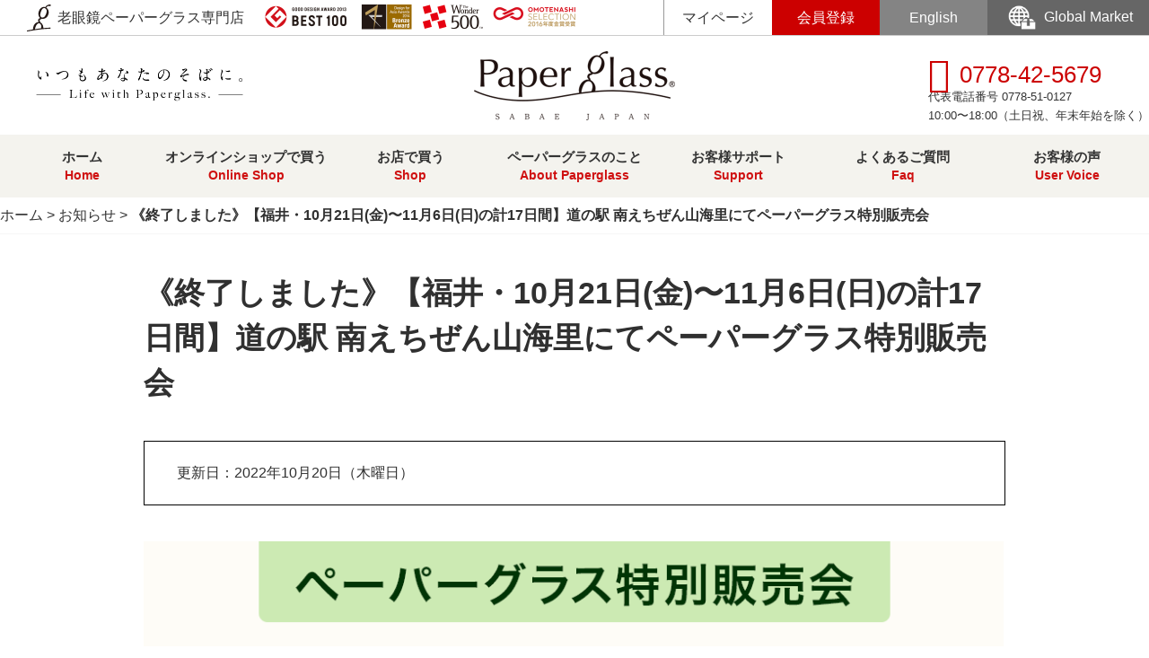

--- FILE ---
content_type: text/html; charset=UTF-8
request_url: https://www.paperglass.jp/info/event-minamiechizen_221021/
body_size: 17102
content:
<!DOCTYPE html>
<html dir="ltr" lang="ja" prefix="og: https://ogp.me/ns#">
<head>
<meta charset="UTF-8">
<meta name="viewport" content="width=1280,user-scalable=1,maximum-scale=2">
<title>《終了しました》【福井・10月21日(金)〜11月6日(日)の計17日間】道の駅 南えちぜん山海里にてペーパーグラス特別販売会 | [鯖江製] ペーパーグラス - 薄型メガネ・老眼鏡(リーディンググラス)・サングラス</title>

		<!-- All in One SEO 4.9.2 - aioseo.com -->
	<meta name="description" content="おかげさまで終了いたしました。多くの方にご来店頂きありがとうございました。 ※ご購入頂きました商品のアフターフ" />
	<meta name="robots" content="max-image-preview:large" />
	<meta name="author" content="paperglass"/>
	<link rel="canonical" href="https://www.paperglass.jp/info/event-minamiechizen_221021/" />
	<meta name="generator" content="All in One SEO (AIOSEO) 4.9.2" />
		<meta property="og:locale" content="ja_JP" />
		<meta property="og:site_name" content="薄さ2mmの老眼鏡ペーパーグラス" />
		<meta property="og:type" content="article" />
		<meta property="og:title" content="《終了しました》【福井・10月21日(金)〜11月6日(日)の計17日間】道の駅 南えちぜん山海里にてペーパーグラス特別販売会 | [鯖江製] ペーパーグラス - 薄型メガネ・老眼鏡(リーディンググラス)・サングラス" />
		<meta property="og:description" content="おかげさまで終了いたしました。多くの方にご来店頂きありがとうございました。 ※ご購入頂きました商品のアフターフ" />
		<meta property="og:url" content="https://www.paperglass.jp/info/event-minamiechizen_221021/" />
		<meta property="fb:app_id" content="830166133757473" />
		<meta property="fb:admins" content="416390601758798" />
		<meta property="og:image" content="https://www.paperglass.jp/info/wp-content/uploads/2022/10/title_minamiechizen_221021.png" />
		<meta property="og:image:secure_url" content="https://www.paperglass.jp/info/wp-content/uploads/2022/10/title_minamiechizen_221021.png" />
		<meta property="og:image:width" content="980" />
		<meta property="og:image:height" content="735" />
		<meta property="article:published_time" content="2022-10-20T02:37:07+00:00" />
		<meta property="article:modified_time" content="2022-11-16T03:27:05+00:00" />
		<meta name="twitter:card" content="summary_large_image" />
		<meta name="twitter:title" content="《終了しました》【福井・10月21日(金)〜11月6日(日)の計17日間】道の駅 南えちぜん山海里にてペーパーグラス特別販売会 | [鯖江製] ペーパーグラス - 薄型メガネ・老眼鏡(リーディンググラス)・サングラス" />
		<meta name="twitter:description" content="おかげさまで終了いたしました。多くの方にご来店頂きありがとうございました。 ※ご購入頂きました商品のアフターフ" />
		<meta name="twitter:image" content="https://www.paperglass.jp/info/wp-content/uploads/2022/10/title_minamiechizen_221021.png" />
		<!-- All in One SEO -->

<link rel='dns-prefetch' href='//cdnjs.cloudflare.com' />
<link rel='dns-prefetch' href='//maps.googleapis.com' />
<link rel='dns-prefetch' href='//www.googletagmanager.com' />
<link rel='dns-prefetch' href='//code.ionicframework.com' />
<link rel="alternate" title="oEmbed (JSON)" type="application/json+oembed" href="https://www.paperglass.jp/info/wp-json/oembed/1.0/embed?url=https%3A%2F%2Fwww.paperglass.jp%2Finfo%2Fevent-minamiechizen_221021%2F" />
<link rel="alternate" title="oEmbed (XML)" type="text/xml+oembed" href="https://www.paperglass.jp/info/wp-json/oembed/1.0/embed?url=https%3A%2F%2Fwww.paperglass.jp%2Finfo%2Fevent-minamiechizen_221021%2F&#038;format=xml" />
<style id='wp-img-auto-sizes-contain-inline-css' type='text/css'>
img:is([sizes=auto i],[sizes^="auto," i]){contain-intrinsic-size:3000px 1500px}
/*# sourceURL=wp-img-auto-sizes-contain-inline-css */
</style>
<style id='wp-emoji-styles-inline-css' type='text/css'>

	img.wp-smiley, img.emoji {
		display: inline !important;
		border: none !important;
		box-shadow: none !important;
		height: 1em !important;
		width: 1em !important;
		margin: 0 0.07em !important;
		vertical-align: -0.1em !important;
		background: none !important;
		padding: 0 !important;
	}
/*# sourceURL=wp-emoji-styles-inline-css */
</style>
<style id='wp-block-library-inline-css' type='text/css'>
:root{--wp-block-synced-color:#7a00df;--wp-block-synced-color--rgb:122,0,223;--wp-bound-block-color:var(--wp-block-synced-color);--wp-editor-canvas-background:#ddd;--wp-admin-theme-color:#007cba;--wp-admin-theme-color--rgb:0,124,186;--wp-admin-theme-color-darker-10:#006ba1;--wp-admin-theme-color-darker-10--rgb:0,107,160.5;--wp-admin-theme-color-darker-20:#005a87;--wp-admin-theme-color-darker-20--rgb:0,90,135;--wp-admin-border-width-focus:2px}@media (min-resolution:192dpi){:root{--wp-admin-border-width-focus:1.5px}}.wp-element-button{cursor:pointer}:root .has-very-light-gray-background-color{background-color:#eee}:root .has-very-dark-gray-background-color{background-color:#313131}:root .has-very-light-gray-color{color:#eee}:root .has-very-dark-gray-color{color:#313131}:root .has-vivid-green-cyan-to-vivid-cyan-blue-gradient-background{background:linear-gradient(135deg,#00d084,#0693e3)}:root .has-purple-crush-gradient-background{background:linear-gradient(135deg,#34e2e4,#4721fb 50%,#ab1dfe)}:root .has-hazy-dawn-gradient-background{background:linear-gradient(135deg,#faaca8,#dad0ec)}:root .has-subdued-olive-gradient-background{background:linear-gradient(135deg,#fafae1,#67a671)}:root .has-atomic-cream-gradient-background{background:linear-gradient(135deg,#fdd79a,#004a59)}:root .has-nightshade-gradient-background{background:linear-gradient(135deg,#330968,#31cdcf)}:root .has-midnight-gradient-background{background:linear-gradient(135deg,#020381,#2874fc)}:root{--wp--preset--font-size--normal:16px;--wp--preset--font-size--huge:42px}.has-regular-font-size{font-size:1em}.has-larger-font-size{font-size:2.625em}.has-normal-font-size{font-size:var(--wp--preset--font-size--normal)}.has-huge-font-size{font-size:var(--wp--preset--font-size--huge)}.has-text-align-center{text-align:center}.has-text-align-left{text-align:left}.has-text-align-right{text-align:right}.has-fit-text{white-space:nowrap!important}#end-resizable-editor-section{display:none}.aligncenter{clear:both}.items-justified-left{justify-content:flex-start}.items-justified-center{justify-content:center}.items-justified-right{justify-content:flex-end}.items-justified-space-between{justify-content:space-between}.screen-reader-text{border:0;clip-path:inset(50%);height:1px;margin:-1px;overflow:hidden;padding:0;position:absolute;width:1px;word-wrap:normal!important}.screen-reader-text:focus{background-color:#ddd;clip-path:none;color:#444;display:block;font-size:1em;height:auto;left:5px;line-height:normal;padding:15px 23px 14px;text-decoration:none;top:5px;width:auto;z-index:100000}html :where(.has-border-color){border-style:solid}html :where([style*=border-top-color]){border-top-style:solid}html :where([style*=border-right-color]){border-right-style:solid}html :where([style*=border-bottom-color]){border-bottom-style:solid}html :where([style*=border-left-color]){border-left-style:solid}html :where([style*=border-width]){border-style:solid}html :where([style*=border-top-width]){border-top-style:solid}html :where([style*=border-right-width]){border-right-style:solid}html :where([style*=border-bottom-width]){border-bottom-style:solid}html :where([style*=border-left-width]){border-left-style:solid}html :where(img[class*=wp-image-]){height:auto;max-width:100%}:where(figure){margin:0 0 1em}html :where(.is-position-sticky){--wp-admin--admin-bar--position-offset:var(--wp-admin--admin-bar--height,0px)}@media screen and (max-width:600px){html :where(.is-position-sticky){--wp-admin--admin-bar--position-offset:0px}}

/*# sourceURL=wp-block-library-inline-css */
</style><style id='global-styles-inline-css' type='text/css'>
:root{--wp--preset--aspect-ratio--square: 1;--wp--preset--aspect-ratio--4-3: 4/3;--wp--preset--aspect-ratio--3-4: 3/4;--wp--preset--aspect-ratio--3-2: 3/2;--wp--preset--aspect-ratio--2-3: 2/3;--wp--preset--aspect-ratio--16-9: 16/9;--wp--preset--aspect-ratio--9-16: 9/16;--wp--preset--color--black: #000000;--wp--preset--color--cyan-bluish-gray: #abb8c3;--wp--preset--color--white: #ffffff;--wp--preset--color--pale-pink: #f78da7;--wp--preset--color--vivid-red: #cf2e2e;--wp--preset--color--luminous-vivid-orange: #ff6900;--wp--preset--color--luminous-vivid-amber: #fcb900;--wp--preset--color--light-green-cyan: #7bdcb5;--wp--preset--color--vivid-green-cyan: #00d084;--wp--preset--color--pale-cyan-blue: #8ed1fc;--wp--preset--color--vivid-cyan-blue: #0693e3;--wp--preset--color--vivid-purple: #9b51e0;--wp--preset--gradient--vivid-cyan-blue-to-vivid-purple: linear-gradient(135deg,rgb(6,147,227) 0%,rgb(155,81,224) 100%);--wp--preset--gradient--light-green-cyan-to-vivid-green-cyan: linear-gradient(135deg,rgb(122,220,180) 0%,rgb(0,208,130) 100%);--wp--preset--gradient--luminous-vivid-amber-to-luminous-vivid-orange: linear-gradient(135deg,rgb(252,185,0) 0%,rgb(255,105,0) 100%);--wp--preset--gradient--luminous-vivid-orange-to-vivid-red: linear-gradient(135deg,rgb(255,105,0) 0%,rgb(207,46,46) 100%);--wp--preset--gradient--very-light-gray-to-cyan-bluish-gray: linear-gradient(135deg,rgb(238,238,238) 0%,rgb(169,184,195) 100%);--wp--preset--gradient--cool-to-warm-spectrum: linear-gradient(135deg,rgb(74,234,220) 0%,rgb(151,120,209) 20%,rgb(207,42,186) 40%,rgb(238,44,130) 60%,rgb(251,105,98) 80%,rgb(254,248,76) 100%);--wp--preset--gradient--blush-light-purple: linear-gradient(135deg,rgb(255,206,236) 0%,rgb(152,150,240) 100%);--wp--preset--gradient--blush-bordeaux: linear-gradient(135deg,rgb(254,205,165) 0%,rgb(254,45,45) 50%,rgb(107,0,62) 100%);--wp--preset--gradient--luminous-dusk: linear-gradient(135deg,rgb(255,203,112) 0%,rgb(199,81,192) 50%,rgb(65,88,208) 100%);--wp--preset--gradient--pale-ocean: linear-gradient(135deg,rgb(255,245,203) 0%,rgb(182,227,212) 50%,rgb(51,167,181) 100%);--wp--preset--gradient--electric-grass: linear-gradient(135deg,rgb(202,248,128) 0%,rgb(113,206,126) 100%);--wp--preset--gradient--midnight: linear-gradient(135deg,rgb(2,3,129) 0%,rgb(40,116,252) 100%);--wp--preset--font-size--small: 13px;--wp--preset--font-size--medium: 20px;--wp--preset--font-size--large: 36px;--wp--preset--font-size--x-large: 42px;--wp--preset--spacing--20: 0.44rem;--wp--preset--spacing--30: 0.67rem;--wp--preset--spacing--40: 1rem;--wp--preset--spacing--50: 1.5rem;--wp--preset--spacing--60: 2.25rem;--wp--preset--spacing--70: 3.38rem;--wp--preset--spacing--80: 5.06rem;--wp--preset--shadow--natural: 6px 6px 9px rgba(0, 0, 0, 0.2);--wp--preset--shadow--deep: 12px 12px 50px rgba(0, 0, 0, 0.4);--wp--preset--shadow--sharp: 6px 6px 0px rgba(0, 0, 0, 0.2);--wp--preset--shadow--outlined: 6px 6px 0px -3px rgb(255, 255, 255), 6px 6px rgb(0, 0, 0);--wp--preset--shadow--crisp: 6px 6px 0px rgb(0, 0, 0);}:where(.is-layout-flex){gap: 0.5em;}:where(.is-layout-grid){gap: 0.5em;}body .is-layout-flex{display: flex;}.is-layout-flex{flex-wrap: wrap;align-items: center;}.is-layout-flex > :is(*, div){margin: 0;}body .is-layout-grid{display: grid;}.is-layout-grid > :is(*, div){margin: 0;}:where(.wp-block-columns.is-layout-flex){gap: 2em;}:where(.wp-block-columns.is-layout-grid){gap: 2em;}:where(.wp-block-post-template.is-layout-flex){gap: 1.25em;}:where(.wp-block-post-template.is-layout-grid){gap: 1.25em;}.has-black-color{color: var(--wp--preset--color--black) !important;}.has-cyan-bluish-gray-color{color: var(--wp--preset--color--cyan-bluish-gray) !important;}.has-white-color{color: var(--wp--preset--color--white) !important;}.has-pale-pink-color{color: var(--wp--preset--color--pale-pink) !important;}.has-vivid-red-color{color: var(--wp--preset--color--vivid-red) !important;}.has-luminous-vivid-orange-color{color: var(--wp--preset--color--luminous-vivid-orange) !important;}.has-luminous-vivid-amber-color{color: var(--wp--preset--color--luminous-vivid-amber) !important;}.has-light-green-cyan-color{color: var(--wp--preset--color--light-green-cyan) !important;}.has-vivid-green-cyan-color{color: var(--wp--preset--color--vivid-green-cyan) !important;}.has-pale-cyan-blue-color{color: var(--wp--preset--color--pale-cyan-blue) !important;}.has-vivid-cyan-blue-color{color: var(--wp--preset--color--vivid-cyan-blue) !important;}.has-vivid-purple-color{color: var(--wp--preset--color--vivid-purple) !important;}.has-black-background-color{background-color: var(--wp--preset--color--black) !important;}.has-cyan-bluish-gray-background-color{background-color: var(--wp--preset--color--cyan-bluish-gray) !important;}.has-white-background-color{background-color: var(--wp--preset--color--white) !important;}.has-pale-pink-background-color{background-color: var(--wp--preset--color--pale-pink) !important;}.has-vivid-red-background-color{background-color: var(--wp--preset--color--vivid-red) !important;}.has-luminous-vivid-orange-background-color{background-color: var(--wp--preset--color--luminous-vivid-orange) !important;}.has-luminous-vivid-amber-background-color{background-color: var(--wp--preset--color--luminous-vivid-amber) !important;}.has-light-green-cyan-background-color{background-color: var(--wp--preset--color--light-green-cyan) !important;}.has-vivid-green-cyan-background-color{background-color: var(--wp--preset--color--vivid-green-cyan) !important;}.has-pale-cyan-blue-background-color{background-color: var(--wp--preset--color--pale-cyan-blue) !important;}.has-vivid-cyan-blue-background-color{background-color: var(--wp--preset--color--vivid-cyan-blue) !important;}.has-vivid-purple-background-color{background-color: var(--wp--preset--color--vivid-purple) !important;}.has-black-border-color{border-color: var(--wp--preset--color--black) !important;}.has-cyan-bluish-gray-border-color{border-color: var(--wp--preset--color--cyan-bluish-gray) !important;}.has-white-border-color{border-color: var(--wp--preset--color--white) !important;}.has-pale-pink-border-color{border-color: var(--wp--preset--color--pale-pink) !important;}.has-vivid-red-border-color{border-color: var(--wp--preset--color--vivid-red) !important;}.has-luminous-vivid-orange-border-color{border-color: var(--wp--preset--color--luminous-vivid-orange) !important;}.has-luminous-vivid-amber-border-color{border-color: var(--wp--preset--color--luminous-vivid-amber) !important;}.has-light-green-cyan-border-color{border-color: var(--wp--preset--color--light-green-cyan) !important;}.has-vivid-green-cyan-border-color{border-color: var(--wp--preset--color--vivid-green-cyan) !important;}.has-pale-cyan-blue-border-color{border-color: var(--wp--preset--color--pale-cyan-blue) !important;}.has-vivid-cyan-blue-border-color{border-color: var(--wp--preset--color--vivid-cyan-blue) !important;}.has-vivid-purple-border-color{border-color: var(--wp--preset--color--vivid-purple) !important;}.has-vivid-cyan-blue-to-vivid-purple-gradient-background{background: var(--wp--preset--gradient--vivid-cyan-blue-to-vivid-purple) !important;}.has-light-green-cyan-to-vivid-green-cyan-gradient-background{background: var(--wp--preset--gradient--light-green-cyan-to-vivid-green-cyan) !important;}.has-luminous-vivid-amber-to-luminous-vivid-orange-gradient-background{background: var(--wp--preset--gradient--luminous-vivid-amber-to-luminous-vivid-orange) !important;}.has-luminous-vivid-orange-to-vivid-red-gradient-background{background: var(--wp--preset--gradient--luminous-vivid-orange-to-vivid-red) !important;}.has-very-light-gray-to-cyan-bluish-gray-gradient-background{background: var(--wp--preset--gradient--very-light-gray-to-cyan-bluish-gray) !important;}.has-cool-to-warm-spectrum-gradient-background{background: var(--wp--preset--gradient--cool-to-warm-spectrum) !important;}.has-blush-light-purple-gradient-background{background: var(--wp--preset--gradient--blush-light-purple) !important;}.has-blush-bordeaux-gradient-background{background: var(--wp--preset--gradient--blush-bordeaux) !important;}.has-luminous-dusk-gradient-background{background: var(--wp--preset--gradient--luminous-dusk) !important;}.has-pale-ocean-gradient-background{background: var(--wp--preset--gradient--pale-ocean) !important;}.has-electric-grass-gradient-background{background: var(--wp--preset--gradient--electric-grass) !important;}.has-midnight-gradient-background{background: var(--wp--preset--gradient--midnight) !important;}.has-small-font-size{font-size: var(--wp--preset--font-size--small) !important;}.has-medium-font-size{font-size: var(--wp--preset--font-size--medium) !important;}.has-large-font-size{font-size: var(--wp--preset--font-size--large) !important;}.has-x-large-font-size{font-size: var(--wp--preset--font-size--x-large) !important;}
/*# sourceURL=global-styles-inline-css */
</style>

<style id='classic-theme-styles-inline-css' type='text/css'>
/*! This file is auto-generated */
.wp-block-button__link{color:#fff;background-color:#32373c;border-radius:9999px;box-shadow:none;text-decoration:none;padding:calc(.667em + 2px) calc(1.333em + 2px);font-size:1.125em}.wp-block-file__button{background:#32373c;color:#fff;text-decoration:none}
/*# sourceURL=/wp-includes/css/classic-themes.min.css */
</style>
<link rel='stylesheet' id='y-icon-css' href='https://www.paperglass.jp/info/../common/css/font-awesome.min.css?ver=4.7.0' type='text/css' media='all' />
<link rel='stylesheet' id='pg-bxslider-css' href='https://www.paperglass.jp/info/../common/scripts/jquery.bxslider/bxslider.css?ver=4.1.2' type='text/css' media='all' />
<link rel='stylesheet' id='pg-scrollbar-css' href='https://www.paperglass.jp/info/../common/scripts/scrollbar/scrollbar.css?ver=all' type='text/css' media='all' />
<link rel='stylesheet' id='pg-icon-css' href='//code.ionicframework.com/ionicons/2.0.1/css/ionicons.min.css?ver=2.0.1' type='text/css' media='all' />
<link rel='stylesheet' id='pg-import-css' href='https://www.paperglass.jp/info/../common/css/import.css?ver=1.0.0' type='text/css' media='all' />
<link rel='stylesheet' id='fancybox-css' href='https://www.paperglass.jp/info/wp-content/plugins/easy-fancybox/fancybox/1.5.4/jquery.fancybox.min.css?ver=6.9' type='text/css' media='screen' />
<link rel='stylesheet' id='pg-page-css' href='https://www.paperglass.jp/info/../common/css/page.css?ver=1.0.0' type='text/css' media='all' />
<script type="text/javascript" src="//cdnjs.cloudflare.com/ajax/libs/flexibility/2.0.1/flexibility.js?ver=2.0.1" id="flexibility-js"></script>
<script type="text/javascript" src="https://www.paperglass.jp/info/wp-includes/js/jquery/jquery.min.js?ver=3.7.1" id="jquery-core-js"></script>
<script type="text/javascript" src="https://www.paperglass.jp/info/wp-includes/js/jquery/jquery-migrate.min.js?ver=3.4.1" id="jquery-migrate-js"></script>
<script type="text/javascript" src="https://www.paperglass.jp/info/../common/scripts/jquery.bxslider/bxslider.min.js?ver=4.1.2" id="pg-bxslider-js"></script>
<script type="text/javascript" src="https://www.paperglass.jp/info/../common/scripts/jquery.event.toggle.js?ver=1.0.0" id="pg-toggle-js"></script>
<script type="text/javascript" src="https://www.paperglass.jp/info/../common/scripts/scrollbar/scrollbar.js?ver=1.0.0" id="pg-scrollbar-js"></script>
<script type="text/javascript" src="https://www.paperglass.jp/info/../common/scripts/common.js?ver=1.0.0" id="pg-common-js"></script>
<script type="text/javascript" src="https://www.paperglass.jp/info/../common/scripts/api.js?ver=1.0.0" id="api-js"></script>

<!-- Site Kit によって追加された Google タグ（gtag.js）スニペット -->
<!-- Google アナリティクス スニペット (Site Kit が追加) -->
<script type="text/javascript" src="https://www.googletagmanager.com/gtag/js?id=GT-MKRC28F7" id="google_gtagjs-js" async></script>
<script type="text/javascript" id="google_gtagjs-js-after">
/* <![CDATA[ */
window.dataLayer = window.dataLayer || [];function gtag(){dataLayer.push(arguments);}
gtag("set","linker",{"domains":["www.paperglass.jp"]});
gtag("js", new Date());
gtag("set", "developer_id.dZTNiMT", true);
gtag("config", "GT-MKRC28F7");
 window._googlesitekit = window._googlesitekit || {}; window._googlesitekit.throttledEvents = []; window._googlesitekit.gtagEvent = (name, data) => { var key = JSON.stringify( { name, data } ); if ( !! window._googlesitekit.throttledEvents[ key ] ) { return; } window._googlesitekit.throttledEvents[ key ] = true; setTimeout( () => { delete window._googlesitekit.throttledEvents[ key ]; }, 5 ); gtag( "event", name, { ...data, event_source: "site-kit" } ); }; 
//# sourceURL=google_gtagjs-js-after
/* ]]> */
</script>
<link rel="https://api.w.org/" href="https://www.paperglass.jp/info/wp-json/" /><link rel="alternate" title="JSON" type="application/json" href="https://www.paperglass.jp/info/wp-json/wp/v2/posts/28251" /><link rel='shortlink' href='https://www.paperglass.jp/info/?p=28251' />
<meta name="generator" content="Site Kit by Google 1.170.0" /><meta name="google-site-verification" content="py8g3TOyIEoOIqqZCv9lAta8AEQeldYshn4L-beUZ0w">
<meta name="p:domain_verify" content="8084dc44cbd008f53372bee6c01e5813"/>

<script type="application/ld+json">
{
    "@context": "https://schema.org",
    "@type": "WebSite",
    "@id": "https://www.paperglass.jp/info/#website",
    "url": "https://www.paperglass.jp/info/",
    "name": "[鯖江製] ペーパーグラス - 薄型メガネ・老眼鏡(リーディンググラス)・サングラス",
    "publisher": {
        "@id": "https://www.paperglass.jp/info/#organization"
    }
}
</script>
<script type="application/ld+json">
{
    "@type": "Organization",
    "@id": "https://www.paperglass.jp/info/#organization",
    "name": "[鯖江製] ペーパーグラス - 薄型メガネ・老眼鏡(リーディンググラス)・サングラス",
    "url": "https://www.paperglass.jp/info/",
    "logo": {
        "@type": "ImageObject",
        "url": "https://www.paperglass.jp/info/common/imgp/header/logo.png"
    },
    "sameAs": []
}
</script>
<script type="application/ld+json">
{
    "@context": "https://schema.org",
    "@type": "Article",
    "@id": "https://www.paperglass.jp/info/event-minamiechizen_221021/#article",
    "headline": "《終了しました》【福井・10月21日(金)〜11月6日(日)の計17日間】道の駅 南えちぜん山海里にてペーパーグラス特別販売会",
    "description": "おかげさまで終了いたしました。多くの方にご来店頂きありがとうございました。 ※ご購入頂きました商品のアフターフォローは、各直営店と本社で承ります。お困りのことがございましたらお気軽にご来店、またはお問い合わせください。  ...",
    "url": "https://www.paperglass.jp/info/event-minamiechizen_221021/",
    "datePublished": "2022-10-20T11:37:07+09:00",
    "dateModified": "2022-11-16T12:27:05+09:00",
    "author": {
        "@type": "Organization",
        "name": "[鯖江製] ペーパーグラス - 薄型メガネ・老眼鏡(リーディンググラス)・サングラス"
    },
    "publisher": {
        "@id": "https://www.paperglass.jp/info/#organization"
    },
    "image": {
        "@type": "ImageObject",
        "url": "https://www.paperglass.jp/info/wp-content/uploads/2022/10/title_minamiechizen_221021.png"
    }
}
</script>
<script type="application/ld+json">
{
    "@context": "https://schema.org",
    "@type": "BreadcrumbList",
    "itemListElement": [
        {
            "@type": "ListItem",
            "position": 1,
            "name": "ホーム",
            "item": "https://www.paperglass.jp/info/"
        },
        {
            "@type": "ListItem",
            "position": 2,
            "name": "イベント催事・展示会情報",
            "item": "https://www.paperglass.jp/info/news/event/"
        },
        {
            "@type": "ListItem",
            "position": 3,
            "name": "《終了しました》【福井・10月21日(金)〜11月6日(日)の計17日間】道の駅 南えちぜん山海里にてペーパーグラス特別販売会",
            "item": "https://www.paperglass.jp/info/event-minamiechizen_221021/"
        }
    ]
}
</script>
<meta name="facebook-domain-verification" content="4fv8swly5u7ikryy7f9837kxka9215" />

<style>
.hidden { display:none; }
</style>

<!-- Google Tag Manager -->
<script>(function(w,d,s,l,i){w[l]=w[l]||[];w[l].push({'gtm.start':
new Date().getTime(),event:'gtm.js'});var f=d.getElementsByTagName(s)[0],
j=d.createElement(s),dl=l!='dataLayer'?'&l='+l:'';j.async=true;j.src=
'https://www.googletagmanager.com/gtm.js?id='+i+dl;f.parentNode.insertBefore(j,f);
})(window,document,'script','dataLayer','GTM-57T3QQS');</script>
<!-- End Google Tag Manager -->
</head>

<body>
	<!-- Google Tag Manager (noscript) -->
	<noscript><iframe src="https://www.googletagmanager.com/ns.html?id=GTM-57T3QQS"
	height="0" width="0" style="display:none;visibility:hidden"></iframe></noscript>
	<!-- End Google Tag Manager (noscript) -->

<noscript><img height="1" width="1" style="display:none" src="https://www.facebook.com/tr?id=1296994127082167&ev=PageView&noscript=1"/></noscript>
<noscript><img height="1" width="1" style="display:none" src="https://www.facebook.com/tr?id=1361254383972122&ev=PageView&noscript=1"/></noscript>

<div id="fb-root"></div>
<!--facebook start-->
<script>
(function(d, s, id) {
	var js, fjs = d.getElementsByTagName(s)[0];
	if (d.getElementById(id)) return;
	js = d.createElement(s); js.id = id;
	js.src = "//connect.facebook.net/ja_JP/all.js#xfbml=1";
	fjs.parentNode.insertBefore(js, fjs);
}(document, 'script', 'facebook-jssdk'));</script><!--facebook end-->

<div class="header-bar">
<div class="description"><a href="/"><img src="/common/imgp/header/logo-min.png" alt="Paperglass"> 老眼鏡ペーパーグラス専門店</a></div>
<div class="award"><img src="/common/imgs/header/icon-award-gd.png" alt="2013年グッドデザイン賞 ベスト100">
<img src="/common/imgs/header/icon-award-daa.png" alt="DesignAwards.Asia">
<img src="/common/imgs/header/icon-award-wonder500.png" alt="Wonder500">
<img src="/common/imgs/header/icon-award-omotenashi.png" alt="おもてなしセレクション"></div>
<!--
<div class="guide"><a href="https://store.paperglass.jp/" target="_blank">Global Market</a></div>
<div class="open-search"><a href="javascript:;"><img src="/common/imgp/header/icon-search.png" alt="サイト内検索" width="40" height="40"></a></div>-->

<div class="user-name membername"><a href="https://store.paperglass.jp/p/login?redirect=%2Fmy" target="_blank">マイページ</a></div>
<div class="user newmember"><a href="https://store.paperglass.jp/p/register" target="_blank">会員登録</a></div>
<div class="english"><a href="https://www.paperglass.jp/eng/" target="_blank">English</a></div>
<div class="global"><a href="https://store.paperglass.jp/" target="_blank"><img src="/common/imgp/header/icon-global.png" width="30" alt="">Global Market</a></div>
<!--
<div class="user login loginlogout"><a href="">ログイン</a></div>
<div class="gotocart" id="cartbutton"><a href="">カート</a></div>
-->
</div>
<header class="header" id="header">
<div class="copy"><img src="/common/imgp/header/sub_title.png" alt="いつもあなたのそばに。" width="50%" height="auto"></div>
<h1 class="sitelogo"><a href="/"><img src="/common/imgp/header/logo.png" alt="薄さ2mmの老眼鏡ペーパーグラス"></a></h1>
	<!--<div class="catalog"><a href="/catalog/">カタログ請求</a></div>-->

<div class="phone"><a href="/contact">0778-42-5679<br>
<span class="openclose">代表電話番号 0778-51-0127<br />10:00〜18:00（土日祝、年末年始を除く）</span></a>
</div>
</header>
<nav class="mainmenu">
<ul>
<li><a href="/">ホーム<span class="en">Home</span></a></li>
<li><a href="https://store.paperglass.jp/" target="_blank">オンラインショップで買う<span class="en">Online Shop</span></a>
    <!--<li class="submenu" data-submenu="onlineshop"><a href="/all_item">オンラインショップで買う<span class="en">Online Shop</span></a>
<ul class="submenu-content">
        <li><a href="/online_shop/basic-2/">ベーシックカラー</a></li>
        <li><a href="/online_shop/matte/">マットカラー</a></li>
        <li><a href="/online_shop/shiki/">四季カラー</a></li>
        <li><a href="/online_shop/standard_classic/">クラシックシリーズ</a></li>
        <li><a href="/online_shop/standard_classic_accent/">七宝カラーシリーズ</a></li>
        <li><a href="/online_shop/accessory/">関連アクセサリー</a></li>
        <li><a href="/online_shop/maintenance_goods/">メンテナンスグッズ</a></li>
        <li><a href="/all_item/">すべての商品</a></li>
    </ul>-->
</li>
<li class="submenu" data-submenu="stores"><a href="/info/dealers">お店で買う<span class="en">Shop</span></a>
    <ul class="submenu-content">
        <li><a href="/info/paperglassfukui/">ペーパーグラス福井</a></li>
        <li><a href="/info/dealers-osaka/">ペーパーグラス大阪</a></li>
		<li><a href="/info/paperglass-fukuoka/">ペーパーグラス福岡</a></li>
        <li><a href="/info/dealers/#franchise">FC店</a></li>
        <li><a href="/info/dealers/#agency">販売取扱店</a></li>
    </ul>
</li>
<li><a href="/about">ペーパーグラスのこと<span class="en">About Paperglass</span></a></li>
<li><a href="/info/service/">お客様サポート<span class="en">Support</span></a></li>
<li><a href="/info/faq">よくあるご質問<span class="en">Faq</span></a></li>
<li><a href="/voice/">お客様の声<span class="en">User Voice</span></a></li>
</ul>
</nav>
<div class="site-search-box clearfix">
<h2>キーワードから探す：</h2>
<div class="site-search-form clearfix">
<form class="search-form" id="cse-search-box-h" action="/search">
<input type="text" name="q" value="" id="search-word" class="t">
<input type="submit" name="sa" value="検索" class="search-btn">
<input type="hidden" name="ie" value="UTF-8" />
<input type="hidden" name="cx" value="015924515426215661684:dvay-beofxw" />
<span class="poweredby"><img src="/common/imgs/common/poweredby_google.gif"></span>
</form>
</div>
</div>
<script type="text/javascript">
jQuery(function($) {
	$('.open-search a').eventToggle(function() {
		$('.site-search-box:hidden').slideDown(300).css('display', 'fix');
	}, function() {
		$('.site-search-box:visible').slideUp(300);
	});
});
</script>

<!--<div class="megamenu pc submenu-content" id="onlineshop">
	<div class="megamenu-content">
		<div class="col first">
			<p class="item"><a href="/online_shop" class="arrow03">オンラインショップ</a></p>
			<p class="item"><a href="/all_item/" class="arrow03">すべての商品</a></p>
		</div>
		<div class="col">
			<div class="banner">
				<div class="image"><img src="/common/imgp/header/mega-basic.jpg" alt="ベーシックカラー"></div>
				<div class="text"><span class="arrow03">ベーシックカラー</span></div>
				<a href="/online_shop/basic-2/" class="wrapper"></a>
			</div>
			<div class="colers">
				<a href="/online_shop/basic-2/#s-gold"><span class="color" id="gold">ゴールド</span></a><br>
				<a href="/online_shop/basic-2/#s-silver"><span class="color" id="silver">シルバー</span></a><br>
				<a href="/online_shop/basic-2/#s-gray"><span class="color" id="gray">グレー</span></a><br>
				<a href="/online_shop/basic-2/#s-pink"><span class="color" id="pink">ピンク</span></a><br>
				<a href="/online_shop/basic-2/#s-red"><span class="color" id="red">レッド</span></a>
			</div>

			<div class="banner">
				<div class="image"><img src="/common/imgp/header/mega-matte.jpg" alt="マットカラー"></div>
				<div class="text"><span class="arrow03">マットカラー</span></div>
				<a href="/online_shop/matte/" class="wrapper"></a>
			</div>
			<div class="colers">
				<a href="/online_shop/matte/#m-black"><span class="color" id="black">ブラック</span></a><br>
				<a href="/online_shop/matte/#m-white"><span class="color" id="white">ホワイト</span></a><br>
				<a href="/online_shop/matte/#m-navy"><span class="color" id="navy">ネイビー</span></a>
			</div>
<!--
			<div class="banner">
				<div class="image"><img src="/common/imgp/header/mega-2018.jpg" alt="2018年限定カラー"></div>
				<div class="text"><span class="arrow03">2018年限定カラー</span></div>
				<a href="/online_shop/special_limited_color2018/" class="wrapper"></a>
			</div>
			<div class="colers">
				<a href="/online_shop/special_limited_color2018/#2018-og">オリーブグリーン</a><br>
				<a href="/online_shop/special_limited_color2018/#2018-rp">ラズベリーパープル</a><br>
				<a href="/online_shop/special_limited_color2018/#2018-cb">キャラメルブラウン</a>
			</div>-->

<!--		</div>

		<div class="col">
			<div class="banner">
				<div class="image"><img src="/common/imgp/header/mega-shiki.jpg" alt="四季カラー"></div>
				<div class="text"><span class="arrow03">四季カラー</span></div>
				<a href="/online_shop/shiki/" class="wrapper"></a>
			</div>
			<div class="colers col2">
				<a href="/online_shop/shiki/#shiki-kobai"><span class="color" id="koubai">紅梅（こうばい）</span></a><br>
				<a href="/online_shop/shiki/#shiki-yamabukigasane"><span class="color" id="yamabukigasane">山吹重（やまぶきがさね）</span></a><br>
				<a href="/online_shop/shiki/#shiki-aotake"><span class="color" id="aotake">青竹（あおたけ）</span></a><br>
				<a href="/online_shop/shiki/#shiki-konpeki"><span class="color" id="konpeki">紺碧（こんぺき）</span></a><br>
				<a href="/online_shop/shiki/#shiki-yomogi"><span class="color" id="yomogi">蓬（よもぎ）</span></a><br>
				<a href="/online_shop/shiki/#shiki-ajisai"><span class="color" id="ajisai">紫陽花（あじさい）</span></a><br>
				<a href="/online_shop/shiki/#shiki-momiji"><span class="color" id="momiji">紅葉（もみじ）</span></a><br>
				<a href="/online_shop/shiki/#shiki-sion"><span class="color" id="sion">紫苑（しおん）</span></a><br>
				<a href="/online_shop/shiki/#shiki-hagigasane"><span class="color" id="hagigasane">萩重（はぎがさね）</span></a><br>
				<a href="/online_shop/shiki/#shiki-tsubaki"><span class="color" id="tsubaki">椿（つばき）</span></a><br>
				<a href="/online_shop/shiki/#shiki-sigure"><span class="color" id="sigure">時雨（しぐれ）</span></a><br>
				<a href="/online_shop/shiki/#shiki-korigasane"><span class="color" id="korigasane">氷重（こおりがさね）</span></a>
			</div>
		</div>
		<div class="col">
			<div class="banner">
				<div class="image"><img src="/common/imgp/header/mega-classic.jpg" alt="クラシックシリーズ"></div>
				<div class="text"><span class="arrow03">クラシックシリーズ</span></div>
				<a href="/online_shop/standard_classic/" class="wrapper"></a>
			</div>
			<div class="colers">
				<a href="/online_shop/standard_classic/#boston"><span class="color">ボストン</span></a><br>
				<a href="/online_shop/standard_classic/#round43"><span class="color">ラウンド43</span></a><br>
				<a href="/online_shop/standard_classic/#cateye"><span class="color">キャットアイ</span></a><br>
				<a href="/online_shop/standard_classic/#wellington"><span class="color">ウェリントン</span></a><br>
				<a href="/online_shop/standard_classic/#boslington"><span class="color">ボスリントン</span></a><br>
				<a href="/online_shop/standard_classic/#crownpanto"><span class="color">クラウンパント</span></a><br>
			</div>
			<div class="banner">
				<div class="image"><img src="/common/imgp/header/mega-accent.jpg" alt="七宝カラーシリーズ"></div>
				<div class="text"><span class="arrow03">七宝カラーシリーズ</span></div>
				<a href="/online_shop/standard_classic_accent/" class="wrapper"></a>
			</div>
			<div class="colers">
				<a href="/online_shop/standard_classic_accent/#ac-gold-brown"><span class="color" id="gold-brown">ゴールド／ブラウンデミ</span></a><br>
				<a href="/online_shop/standard_classic_accent/#ac-silver-blue"><span class="color" id="silver-blue">シルバー／ブルーデミ</span></a>
			</div>
		</div>

		<div class="col">
			<div class="banner">
				<div class="image"><img src="/common/imgp/header/mega-pm.jpg" alt="プレミアムクラシック"></div>
				<div class="text"><span class="arrow03">プレミアムクラシック</span></div>
				<a href="/online_shop/premium_classic/" class="wrapper"></a>
			</div>
			<div class="colers">
				<a href="/online_shop/premium_classic/#boston"><span class="color">ボストン</span></a><br>
				<a href="/online_shop/premium_classic/#round"><span class="color">ラウンド</span></a><br>
				<a href="/online_shop/premium_classic/#boslington"><span class="color">ボスリントン</span></a><br>
			</div>
			<div class="banner">
				<div class="image"><img src="/common/imgp/header/mega-sunglasses.jpg" alt="ペーパーグラス・サングラス"></div>
				<div class="text"><span class="arrow03">サングラス</span></div>
				<a href="/online_shop/sunglasses2019/" class="wrapper"></a>
			</div>
			<div class="colers">
				<a href="/online_shop/sunglasses2019/#boston"><span class="color">ボストン</span></a><br>
				<a href="/online_shop/sunglasses2019/#wellington"><span class="color">ウェリントン</span></a><br>
				<a href="/online_shop/sunglasses2019/#round"><span class="color">ラウンド</span></a><br>
				<a href="/online_shop/sunglasses2019/#butterfly"><span class="color">バタフライ</span></a><br>
				<a href="/online_shop/sunglasses2019/#teardrop"><span class="color">ティアドロップ</span></a><br>
			</div>

		</div>

		<div class="col">
			<div class="banner">
				<div class="image"><img src="/common/imgp/header/mega-goods.jpg" alt="関連グッズ"></div>
				<div class="text"><span class="arrow03">関連グッズ</span></div>
				<a href="/online_shop/accessory/" class="wrapper"></a>
			</div>
			<div class="colers">
				<a href="/online_shop/accessory/#case"><span class="color">ケース</span></a><br>
				<a href="/online_shop/accessory/#glasscord"><span class="color">グラスコード・ホルダー</span></a><br>
			</div>
			<div class="banner">
				<div class="image"><img src="/common/imgp/header/mega-maintenance.jpg" alt="メンテナンスグッズ"></div>
				<div class="text"><span class="arrow03">メンテナンスグッズ</span></div>
				<a href="/online_shop/maintenance_goods/" class="wrapper"></a>
			</div>
		</div>
	</div>
	<a href="javascript:;" class="closepopup">閉じる<span class="close"></span></a>
</div>-->

<div class="megamenu pc submenu-content" id="stores">
	<div class="megamenu-content">
		<div class="col first">
			<p class="item"><a href="/info/dealers" class="arrow03">販売取扱店一覧</a></p>
		</div>
		<div class="col">
			<div class="banner">
				<div class="image"><img src="/common/imgp/header/mega-store-fukui.jpg" alt="ペーパーグラス福井 福井駅前店"></div>
				<div class="text"><span class="arrow03">直営店 福井</span></div>
				<a href="/info/paperglassfukui/" class="wrapper"></a>
			</div>
			<!--<div class="store">
				<a href="/info/paperglassfukui/" class="arrow03">ペーパーグラス福井<br>福井駅前店</a><br />
			</div>-->
			<div class="banner">
				<div class="image"><img src="/common/imgp/header/mega-store-kyoto.jpg" alt="アトリエペーパーグラス"></div>
				<div class="text"><span class="arrow03">FC店 京都</span></div>

				<a href="/info/atrlierpaperglass/" target="_blank" class="wrapper"></a>
			</div>
			<div class="store">
				<a href="http://atelier-paperglass.com/" target="_blank" class="arrow03">Atelier Paperglass</a>
			</div>

		</div>




		<div class="col">
			<div class="banner">
				<div class="image"><img src="/common/imgp/header/mega-store-tokyo.jpg" alt="ペーパーグラス東京 帝国ホテル店"></div>
				<div class="text"><span class="arrow03">直営店 東京</span></div>
				<a href="/info/dealers-tokyo/" class="wrapper"></a>
			</div>
		</div>


		<div class="col">
			<div class="banner">
				<div class="image"><img src="/common/imgp/header/mega-store-osaka.jpg" alt="ペーパーグラス大阪 淀屋橋odona店"></div>
				<div class="text"><span class="arrow03">直営店 大阪</span></div>
				<a href="/info/dealers-osaka/" class="wrapper"></a>
			</div>
			<!--<div class="store">
				<a href="/info/paperglass-osaka/" class="arrow03">ペーパーグラス大阪<br>淀屋橋odona店</a><br />
			</div>-->

			<div class="banner noboder">
				<div class="image"><img src="/common/imgp/header/mega-store-map.png" alt="販売取扱店"></div>
				<div class="text"><span class="arrow03">販売取扱店</span></div>
				<a href="/info/dealers/#agency" class="wrapper"></a>
			</div>

			<!--<div class="banner">
				<div class="image"><img src="/common/imgp/header/mega-store-china.jpg" alt="北京嘉里中心店"></div>
				<div class="text"><span class="arrow03">FC店 中国</span></div>
				<a href="/info/paperglass-beijing-kerry-centre/" class="wrapper"></a>
			</div>
			<div class="store">
				<a href="/info/paperglass-beijing-kerry-centre/" class="arrow03">北京嘉里中心店</a>
			</div>-->



		</div>
		<div class="col">
			<div class="banner">
				<div class="image"><img src="/common/imgp/header/mega-store-fukuoka.jpg" alt="ペーパーグラス福岡 博多リバレイン店"></div>
				<div class="text"><span class="arrow03">直営店 福岡</span></div>
				<a href="/info/paperglass-fukuoka/" class="wrapper"></a>
			</div>
			<!--<div class="store">
				<a href="/info/paperglass-fukuoka/" class="arrow03">ペーパーグラス福岡<br>博多リバレイン店</a><br />
			</div>-->


<!--
			<div class="banner noboder">
				<div class="image"><img src="/common/imgp/header/mega-store-map.png" alt="販売取扱店"></div>
				<div class="text"><span class="arrow03">販売取扱店</span></div>
				<a href="/info/dealers/#agency" class="wrapper"></a>
			</div>-->


		</div>
	</div>
	<a href="javascript:;" class="closepopup">閉じる<span class="close"></span></a>
</div>

<article class="container" id="page">


<nav class="breadcrumb">
<div class="breadcrumb-content">
<a href="/">ホーム</a> &gt;
<a href="/info/">お知らせ</a> &gt;
<strong>《終了しました》【福井・10月21日(金)〜11月6日(日)の計17日間】道の駅 南えちぜん山海里にてペーパーグラス特別販売会</strong>
</div>
</nav>


<div class="contents single">

<section class="articlebody">
<h1 class="page-title">《終了しました》【福井・10月21日(金)〜11月6日(日)の計17日間】道の駅 南えちぜん山海里にてペーパーグラス特別販売会</h1>
<div class="metadata">
<!-- <div class="category"><a href="https://www.paperglass.jp/info/news/event/" rel="category tag">イベント催事・展示会情報</a>,<a href="https://www.paperglass.jp/info/news/" rel="category tag">ペーパーグラスからのお知らせ</a>,<a href="https://www.paperglass.jp/info/other/" rel="category tag">その他</a></div> -->
<div class="date">更新日：2022年10月20日（木曜日）</div>
</div>


<div class="newsBox">

<img decoding="async" src="/info/wp-content/uploads/2022/10/title_minamiechizen_221021.png" alt="道の駅 南えちぜん山海里にてペーパーグラス特別販売会" width="100%" class="aligncenter size-full wp-image-7628" />


<p><strong>おかげさまで終了いたしました。</strong>多くの方にご来店頂きありがとうございました。<br>
※ご購入頂きました商品のアフターフォローは、<a href="/info/dealers/">各直営店</a>と本社で承ります。お困りのことがございましたらお気軽にご来店、またはお問い合わせください。</p>


<h2>道の駅にてペーパーグラス特別販売会</h2>

<p>福井県南条の道の駅「<strong>南えちぜん山海里</strong>」にてペーパーグラス直売会を開催いたします。</p>

<p>コンパクトで持ち運びに便利な<strong>老眼鏡</strong>や<strong>超薄型サングラス</strong>などを販売いたします。</p>

<p>
●道の駅1周年記念の<strong>【特別価格商品】</strong>をご用意しております<br>
●《処方箋お持ちの方に処方箋割あり》処方箋やレンズ情報などでお客様に合わせたレンズ度数でもお作りできます。
</p>

<p><img decoding="async" src="/info/wp-content/uploads/2022/07/display.jpg" alt="【ペーパーグラス特別販売会】道の駅 南えちぜん山海里＠南条SA(上り隣接)" class="aligncenter size-full wp-image-20983" width="100%"></p>


<p>お買い物やランチ、旅行のついでにペーパーグラスをぜひご体験ください。<br>
皆様のお越しを心よりお待ちしております。</p>


<p><img decoding="async" src="https://www.paperglass.jp/info/wp-content/uploads/2021/11/space_nanjo.jpg" alt="【ペーパーグラス特別販売会】道の駅 南えちぜん山海里＠南条SA(上り)" class="aligncenter size-full wp-image-20983" width="100%"></p>






<h3>催事情報</h3>
<table>
<tbody>

<tr>
<th>期間</th>
<td>
①2022年10月21日（金）～10月31日（月）<br>
②2022年11月1日（火）～11月6日（日）</td>
</tr>
<tr>
<th>弊社ブース営業時間</th>
<td>10:00〜18:00（最終日は17時まで）</td>
</tr>
<tr>
<th>場所</th>
<td>
<strong>道の駅 南えちぜん山海里（南条SA上り隣接）</strong><br>
<a href="https://kineno-nanjo.com/" target="_blank" rel="noopener">https://kineno-nanjo.com/</a>
<br><br>
<strong>■道の駅 南えちぜん山海里とは</strong><br>
◎北陸自動車道　南条SA(上り)とスマートICに隣接。国道365号からもアクセスできます。<br>
◎特産品や新鮮野菜の直売所、オープンキッチンでは南越前町、福井県の味を楽しめます。<br>
◎隣接する公園やキッズルームもあり、お子様連れでも楽しめます。

</td>
</tr>

<tr>
<th>住所</th>
<td>
〒919-0203 <br>
福井県南条郡南越前町牧谷39-2-2
</td>
</tr>


</tbody>
</table>



<h2>地図・アクセス方法</h2>

<iframe src="https://www.google.com/maps/embed?pb=!1m14!1m8!1m3!1d6469.521362965526!2d136.202295!3d35.830347!3m2!1i1024!2i768!4f13.1!3m3!1m2!1s0x5ff8aab264c0c24b%3A0x3026aad42c811dac!2z44CSOTE5LTAyMDMg56aP5LqV55yM5Y2X5p2h6YOh5Y2X6LaK5YmN55S654mn6LC377yT77yZ!5e0!3m2!1sja!2sjp!4v1634625479849!5m2!1sja!2sjp" style="border:0;" allowfullscreen="" loading="lazy" width="100%" height="450"></iframe>



<div class="center">
<div class="square_btn">
<a href="https://kineno-nanjo.com/access/" target="_blank" rel="noopener noreferrer">アクセス方法</a>
</div></div>



<br><br><br>




<div class="metadata">
<div class="category">記事カテゴリ：<a href="https://www.paperglass.jp/info/news/event/" rel="category tag">イベント催事・展示会情報</a> , <a href="https://www.paperglass.jp/info/news/" rel="category tag">ペーパーグラスからのお知らせ</a> , <a href="https://www.paperglass.jp/info/other/" rel="category tag">その他</a></div>
</div>

<br><br>



</section>


<!-- .relatedarticles -->
<aside class="sidebar">
<h2 class="brackets"><span>関連する記事</span></h2>
<div class="text">
<div class="info-item clearfix">
<!-- <div class="category"><a href="https://www.paperglass.jp/info/news/" rel="category tag">ペーパーグラスからのお知らせ</a>,<a href="https://www.paperglass.jp/info/shops/paperglass-osaka/" rel="category tag">ペーパーグラス大阪からのお知らせ</a></div> -->
<div class="photo"><img width="290" height="220" src="https://www.paperglass.jp/info/wp-content/uploads/2026/01/odona-290x220.jpg" class="attachment-thumb-major size-thumb-major wp-post-image" alt="" decoding="async" fetchpriority="high" /></div>
<div class="comment">
<h3 class="title">【淀屋橋odona店】2月1日(日)2階に移転オープン！</h3>
<div class="description">移転オープンのご案内 2月1日（日）より2階 南側エスカレーター前にペーパーグラス淀屋橋odona店は移転オープンいたします。 移転場所 最新イベント 店舗情報 店舗名 ペーパーグラス大阪 淀屋橋odona店 住所 〒5 &#8230;</div>
<div class="date">2026年1月30日（金曜日）</div>
</div>
<a href="https://www.paperglass.jp/info/odona260201/"></a>
</div><!-- /.info-item -->
<div class="info-item clearfix">
<!-- <div class="category"><a href="https://www.paperglass.jp/info/news/online-shop/" rel="category tag">オンラインショップからのお知らせ</a>,<a href="https://www.paperglass.jp/info/news/" rel="category tag">ペーパーグラスからのお知らせ</a></div> -->
<div class="comment">
<h3 class="title">オンラインショップ　サイトメンテナンスのお知らせ</h3>
<div class="description">平素はペーパーグラスオンラインショップをご利用いただき、誠にありがとうございます。 2026年2月4日システムメンテナンスを行うため、サイトへのアクセスを停止させていただきます。ご迷惑をおかけいたしますことを深くお詫び申 &#8230;</div>
<div class="date">2026年1月29日（木曜日）</div>
</div>
<a href="https://www.paperglass.jp/info/maintenance/"></a>
</div><!-- /.info-item -->
<div class="info-item clearfix">
<!-- <div class="category"><a href="https://www.paperglass.jp/info/other/" rel="category tag">その他</a></div> -->
<div class="comment">
<h3 class="title">【注意喚起】当社と関係のないサイト・広告に関するご案内</h3>
<div class="description">掲載日／2026年1月19日 最近、当社と関係のないサイト名や動画広告等を経由して、当社公式サイトを確認されるお客様がいらっしゃることを把握しております。 また、当社とは関係のない商品につきまして、キャンセルに関するお問 &#8230;</div>
<div class="date">2026年1月19日（月曜日）</div>
</div>
<a href="https://www.paperglass.jp/info/akusitu/"></a>
</div><!-- /.info-item -->
<div class="info-item clearfix">
<!-- <div class="category"><a href="https://www.paperglass.jp/info/news/event/" rel="category tag">イベント催事・展示会情報</a>,<a href="https://www.paperglass.jp/info/news/" rel="category tag">ペーパーグラスからのお知らせ</a></div> -->
<div class="photo"><img width="290" height="220" src="https://www.paperglass.jp/info/wp-content/uploads/2026/01/kyoto260114-290x220.jpg" class="attachment-thumb-major size-thumb-major wp-post-image" alt="" decoding="async" /></div>
<div class="comment">
<h3 class="title">☆大好評☆【京都・1月14日(水)〜1月20日(火）】大丸京都店ペーパーグラス期間限定POP UP SHOPオープン！</h3>
<div class="description">ペーパーグラスがあなたの街へ 大丸京都店 1階にて期間限定でペーパーグラス特別販売会を開催いたします。 鯖江製の折りたたむと薄くフラットになり、持ち運びにも便利なペーパーグラス。 お手元用めがね（老眼鏡）を中心にさまざま &#8230;</div>
<div class="date">2026年1月12日（月曜日）</div>
</div>
<a href="https://www.paperglass.jp/info/daimaru_kyoto260114/"></a>
</div><!-- /.info-item -->
<div class="info-item clearfix">
<!-- <div class="category"><a href="https://www.paperglass.jp/info/news/" rel="category tag">ペーパーグラスからのお知らせ</a>,<a href="https://www.paperglass.jp/info/shops/paperglass-osaka/" rel="category tag">ペーパーグラス大阪からのお知らせ</a></div> -->
<div class="photo"><img width="290" height="220" src="https://www.paperglass.jp/info/wp-content/uploads/2026/01/title_odona260109-290x220.jpg" class="attachment-thumb-major size-thumb-major wp-post-image" alt="" decoding="async" /></div>
<div class="comment">
<h3 class="title">［感謝SALE開催］ペーパーグラス淀屋橋odona店は1階から2階へ移転します！</h3>
<div class="description">ペーパーグラス淀屋橋odona店は1階から　2階へ移転します！ 現在のフロアは2026年1月25日（日）をもって終了し、 2026年2月1日（日） より淀屋橋odonaの2階へ移転 いたします。移転準備に伴い、2026年 &#8230;</div>
<div class="date">2026年1月8日（木曜日）</div>
</div>
<a href="https://www.paperglass.jp/info/odona260109/"></a>
</div><!-- /.info-item -->
</div>


</aside>
<!-- /.relatedarticles -->


</div><!-- /.contents -->


<nav class="paging">
<div class="previous">&laquo; <a href="https://www.paperglass.jp/info/daimaru_kyoto260107/" rel="prev">前の記事</a></div>
<div class="gohome"><a href="/info">一覧へ</a></div>
<div class="next"><a href="https://www.paperglass.jp/info/daimaru_kyoto260114/" rel="next">次の記事</a> &raquo;</div>
</nav><section class="page-event">
<h2>催事・イベント</h2>
<div class="line-en"><span>Event</span></div>
<div class="slider-wrapper" id="eventdata">
<div class="loading"><img src="/common/imgs/common/loading.gif" alt="loading"></div>
</div>
<div class="box-button">
<a href="/info/news/event/">全ての催事・イベントを見る</a>
</div>
</section>

</article>


<nav class="pagetop">
    <!-- <span class="label"> </span> -->
    <a href="#header"> </a>
</nav>

<footer class="footer">
<section class="contact">
<h2><img src="/common/imgs/footer/footer-contact-ttl.png" alt=""></h2>
<div class="text">ペーパーグラスやサービス等について、<br>
ご不明な点はお気軽にお問い合わせください。</div>
<div class="box-button mb60">
<a href="/contact">メールフォームでお問合せする</a>
</div>
<!--<div class="text">カタログをご希望の場合には、<br>
カタログ請求フォームからお申込みください。</div>
<div class="box-button mb60">
<a href="/catalog">カタログ請求フォームへ進む</a>
</div>-->
<div class="">電話でのお問い合わせ<br>
<a href="/contact"><img src="/common/imgs/footer/footer-phonenumber.png" alt="商品・ご注文についての問い合わせ　0778-42-5679"></a><br>
<a href="/contact"><img src="/common/imgs/footer/footer-phonenumber_top.png" alt="代表電話番号 0778-51-0127"></a><br>

受付時間：10:00〜18:00（土日祝日を除く）</div>
</section>
<nav class="footer-navi">
<ul id="footer-navi-loginlogout">
<li><a href="/info/rougan-check/">老眼チェック</a></li>
<li><a href="/info/dealers">店舗検索</a></li>
<li><a href="/company">会社情報</a></li>
<li><a href="/job">求人情報</a></li>
<li><a href="/info/paperglass_business/">取扱いご希望の小売店様へ</a></li>
<li><a href="/coverage">取材・掲載に関するお問い合わせ</a></li>
</ul>
</nav>
<div class="social">
<p>ペーパーグラス オフィシャルSNS</p>
<p>
<a href="https://www.facebook.com/paperglass.jp/" target="_blank"><img src="/common/imgs/footer/footer-icon-facebook.png" alt="Facebook"></a>
<a href="https://www.instagram.com/life_with_paperglass/" target="_blank"><img src="/common/imgs/footer/footer-icon-instagram.png" alt="Instagram"></a>
<a href="https://twitter.com/PaperglassSabae" target="_blank"><img src="/common/imgs/footer/footer-icon-twitter.png" alt="twitter" width="64"></a>
<a href="https://www.youtube.com/user/paperglassjp" target="_blank"><img src="/common/imgs/footer/footer-icon-youtube.png" alt="youtube" width="64"></a>
<!-- <a href=""><img src="/common/imgs/footer/footer-icon-line.png" alt="LINE"></a> -->
</p>
</div>
<small>Copyright &copy; Paperglass. All Rights Reserved.</small>
</footer>


<script type="speculationrules">
{"prefetch":[{"source":"document","where":{"and":[{"href_matches":"/info/*"},{"not":{"href_matches":["/info/wp-*.php","/info/wp-admin/*","/info/wp-content/uploads/*","/info/wp-content/*","/info/wp-content/plugins/*","/info/wp-content/themes/paperglass/*","/info/*\\?(.+)"]}},{"not":{"selector_matches":"a[rel~=\"nofollow\"]"}},{"not":{"selector_matches":".no-prefetch, .no-prefetch a"}}]},"eagerness":"conservative"}]}
</script>
<script type="module"  src="https://www.paperglass.jp/info/wp-content/plugins/all-in-one-seo-pack/dist/Lite/assets/table-of-contents.95d0dfce.js?ver=4.9.2" id="aioseo/js/src/vue/standalone/blocks/table-of-contents/frontend.js-js"></script>
<script type="text/javascript" src="https://maps.googleapis.com/maps/api/js?key=AIzaSyBTn80gIVvModLieNc3OyElyNLiERgqd2Y&amp;ver=6.9" id="googlemap-js"></script>
<script type="text/javascript" src="https://www.paperglass.jp/info/wp-content/plugins/easy-fancybox/vendor/purify.min.js?ver=6.9" id="fancybox-purify-js"></script>
<script type="text/javascript" id="jquery-fancybox-js-extra">
/* <![CDATA[ */
var efb_i18n = {"close":"Close","next":"Next","prev":"Previous","startSlideshow":"Start slideshow","toggleSize":"Toggle size"};
//# sourceURL=jquery-fancybox-js-extra
/* ]]> */
</script>
<script type="text/javascript" src="https://www.paperglass.jp/info/wp-content/plugins/easy-fancybox/fancybox/1.5.4/jquery.fancybox.min.js?ver=6.9" id="jquery-fancybox-js"></script>
<script type="text/javascript" id="jquery-fancybox-js-after">
/* <![CDATA[ */
var fb_timeout, fb_opts={'autoScale':true,'showCloseButton':true,'margin':20,'pixelRatio':'false','centerOnScroll':true,'enableEscapeButton':true,'overlayShow':true,'hideOnOverlayClick':true,'minViewportWidth':320,'minVpHeight':320,'disableCoreLightbox':'true','enableBlockControls':'true','fancybox_openBlockControls':'true' };
if(typeof easy_fancybox_handler==='undefined'){
var easy_fancybox_handler=function(){
jQuery([".nolightbox","a.wp-block-file__button","a.pin-it-button","a[href*='pinterest.com\/pin\/create']","a[href*='facebook.com\/share']","a[href*='twitter.com\/share']"].join(',')).addClass('nofancybox');
jQuery('a.fancybox-close').on('click',function(e){e.preventDefault();jQuery.fancybox.close()});
/* IMG */
						var unlinkedImageBlocks=jQuery(".wp-block-image > img:not(.nofancybox,figure.nofancybox>img)");
						unlinkedImageBlocks.wrap(function() {
							var href = jQuery( this ).attr( "src" );
							return "<a href='" + href + "'></a>";
						});
var fb_IMG_select=jQuery('a[href*=".jpg" i]:not(.nofancybox,li.nofancybox>a,figure.nofancybox>a),area[href*=".jpg" i]:not(.nofancybox),a[href*=".jpeg" i]:not(.nofancybox,li.nofancybox>a,figure.nofancybox>a),area[href*=".jpeg" i]:not(.nofancybox),a[href*=".png" i]:not(.nofancybox,li.nofancybox>a,figure.nofancybox>a),area[href*=".png" i]:not(.nofancybox)');
fb_IMG_select.addClass('fancybox image');
var fb_IMG_sections=jQuery('.gallery,.wp-block-gallery,.tiled-gallery,.wp-block-jetpack-tiled-gallery,.ngg-galleryoverview,.ngg-imagebrowser,.nextgen_pro_blog_gallery,.nextgen_pro_film,.nextgen_pro_horizontal_filmstrip,.ngg-pro-masonry-wrapper,.ngg-pro-mosaic-container,.nextgen_pro_sidescroll,.nextgen_pro_slideshow,.nextgen_pro_thumbnail_grid,.tiled-gallery');
fb_IMG_sections.each(function(){jQuery(this).find(fb_IMG_select).attr('rel','gallery-'+fb_IMG_sections.index(this));});
jQuery('a.fancybox,area.fancybox,.fancybox>a').each(function(){jQuery(this).fancybox(jQuery.extend(true,{},fb_opts,{'transition':'elastic','easingIn':'easeOutBack','easingOut':'easeInBack','opacity':false,'hideOnContentClick':false,'titleShow':false,'titlePosition':'over','titleFromAlt':true,'showNavArrows':true,'enableKeyboardNav':true,'cyclic':false,'mouseWheel':'true'}))});
};};
jQuery(easy_fancybox_handler);jQuery(document).on('post-load',easy_fancybox_handler);

//# sourceURL=jquery-fancybox-js-after
/* ]]> */
</script>
<script type="text/javascript" src="https://www.paperglass.jp/info/wp-content/plugins/easy-fancybox/vendor/jquery.mousewheel.min.js?ver=3.1.13" id="jquery-mousewheel-js"></script>
<script type="text/javascript" src="https://www.paperglass.jp/info/../common/scripts/slider-pc.js?ver=1.0.0" id="slider-js"></script>
<script id="wp-emoji-settings" type="application/json">
{"baseUrl":"https://s.w.org/images/core/emoji/17.0.2/72x72/","ext":".png","svgUrl":"https://s.w.org/images/core/emoji/17.0.2/svg/","svgExt":".svg","source":{"concatemoji":"https://www.paperglass.jp/info/wp-includes/js/wp-emoji-release.min.js?ver=6.9"}}
</script>
<script type="module">
/* <![CDATA[ */
/*! This file is auto-generated */
const a=JSON.parse(document.getElementById("wp-emoji-settings").textContent),o=(window._wpemojiSettings=a,"wpEmojiSettingsSupports"),s=["flag","emoji"];function i(e){try{var t={supportTests:e,timestamp:(new Date).valueOf()};sessionStorage.setItem(o,JSON.stringify(t))}catch(e){}}function c(e,t,n){e.clearRect(0,0,e.canvas.width,e.canvas.height),e.fillText(t,0,0);t=new Uint32Array(e.getImageData(0,0,e.canvas.width,e.canvas.height).data);e.clearRect(0,0,e.canvas.width,e.canvas.height),e.fillText(n,0,0);const a=new Uint32Array(e.getImageData(0,0,e.canvas.width,e.canvas.height).data);return t.every((e,t)=>e===a[t])}function p(e,t){e.clearRect(0,0,e.canvas.width,e.canvas.height),e.fillText(t,0,0);var n=e.getImageData(16,16,1,1);for(let e=0;e<n.data.length;e++)if(0!==n.data[e])return!1;return!0}function u(e,t,n,a){switch(t){case"flag":return n(e,"\ud83c\udff3\ufe0f\u200d\u26a7\ufe0f","\ud83c\udff3\ufe0f\u200b\u26a7\ufe0f")?!1:!n(e,"\ud83c\udde8\ud83c\uddf6","\ud83c\udde8\u200b\ud83c\uddf6")&&!n(e,"\ud83c\udff4\udb40\udc67\udb40\udc62\udb40\udc65\udb40\udc6e\udb40\udc67\udb40\udc7f","\ud83c\udff4\u200b\udb40\udc67\u200b\udb40\udc62\u200b\udb40\udc65\u200b\udb40\udc6e\u200b\udb40\udc67\u200b\udb40\udc7f");case"emoji":return!a(e,"\ud83e\u1fac8")}return!1}function f(e,t,n,a){let r;const o=(r="undefined"!=typeof WorkerGlobalScope&&self instanceof WorkerGlobalScope?new OffscreenCanvas(300,150):document.createElement("canvas")).getContext("2d",{willReadFrequently:!0}),s=(o.textBaseline="top",o.font="600 32px Arial",{});return e.forEach(e=>{s[e]=t(o,e,n,a)}),s}function r(e){var t=document.createElement("script");t.src=e,t.defer=!0,document.head.appendChild(t)}a.supports={everything:!0,everythingExceptFlag:!0},new Promise(t=>{let n=function(){try{var e=JSON.parse(sessionStorage.getItem(o));if("object"==typeof e&&"number"==typeof e.timestamp&&(new Date).valueOf()<e.timestamp+604800&&"object"==typeof e.supportTests)return e.supportTests}catch(e){}return null}();if(!n){if("undefined"!=typeof Worker&&"undefined"!=typeof OffscreenCanvas&&"undefined"!=typeof URL&&URL.createObjectURL&&"undefined"!=typeof Blob)try{var e="postMessage("+f.toString()+"("+[JSON.stringify(s),u.toString(),c.toString(),p.toString()].join(",")+"));",a=new Blob([e],{type:"text/javascript"});const r=new Worker(URL.createObjectURL(a),{name:"wpTestEmojiSupports"});return void(r.onmessage=e=>{i(n=e.data),r.terminate(),t(n)})}catch(e){}i(n=f(s,u,c,p))}t(n)}).then(e=>{for(const n in e)a.supports[n]=e[n],a.supports.everything=a.supports.everything&&a.supports[n],"flag"!==n&&(a.supports.everythingExceptFlag=a.supports.everythingExceptFlag&&a.supports[n]);var t;a.supports.everythingExceptFlag=a.supports.everythingExceptFlag&&!a.supports.flag,a.supports.everything||((t=a.source||{}).concatemoji?r(t.concatemoji):t.wpemoji&&t.twemoji&&(r(t.twemoji),r(t.wpemoji)))});
//# sourceURL=https://www.paperglass.jp/info/wp-includes/js/wp-emoji-loader.min.js
/* ]]> */
</script>


<!-- MCサービスタグ -->
<script type="text/javascript" src="https://fspark-ap.com/tag/JtTfvJ9dhR2230128FS.js"></script>
<!-- CV専用 -->
<script type="text/javascript" src="https://fspark-ap.com/cv_tag/JtTfvJ9dhR2230128FS.js">≈</script>




</body>
</html>


--- FILE ---
content_type: text/html; charset=UTF-8
request_url: https://www.paperglass.jp/info/api/listitem.php
body_size: 242
content:
<ul class="home-event-slider">
<li><a href="https://www.paperglass.jp/info/hibiya-chanter260113/"><img width="290" height="220" src="https://www.paperglass.jp/info/wp-content/uploads/2025/12/hibiya260113-290x220.jpg" class="attachment-thumb-major size-thumb-major wp-post-image" alt="" decoding="async" loading="lazy" /></a>
</li>
<li><a href="https://www.paperglass.jp/info/isetan-urawa_260107/"><img width="290" height="220" src="https://www.paperglass.jp/info/wp-content/uploads/2025/12/isetan-urawa_260107-290x220.jpg" class="attachment-thumb-major size-thumb-major wp-post-image" alt="" decoding="async" loading="lazy" /></a>
</li>
<li><a href="https://www.paperglass.jp/info/osaka-airport25/"><img width="290" height="220" src="https://www.paperglass.jp/info/wp-content/uploads/2025/10/itami25-290x220.jpg" class="attachment-thumb-major size-thumb-major wp-post-image" alt="" decoding="async" loading="lazy" /></a>
</li>
<li><a href="https://www.paperglass.jp/info/eslitespectrum250716/"><img width="290" height="220" src="https://www.paperglass.jp/info/wp-content/uploads/2025/11/eslitespectrum25-290x220.jpg" class="attachment-thumb-major size-thumb-major wp-post-image" alt="" decoding="async" loading="lazy" /></a>
</li>
<li><a href="https://www.paperglass.jp/info/nagoyahands/"><img width="290" height="220" src="https://www.paperglass.jp/info/wp-content/uploads/2025/10/nagoya-290x220.jpg" class="attachment-thumb-major size-thumb-major wp-post-image" alt="" decoding="async" loading="lazy" /></a>
</li>
</ul>


--- FILE ---
content_type: text/html; charset=UTF-8
request_url: https://www.paperglass.jp/info/api/listitem.php
body_size: 550
content:
<ul class="home-tvmedia-slider">
<li><a href="https://www.paperglass.jp/info/yahoo240918/"><img width="190" height="110" src="https://www.paperglass.jp/info/wp-content/uploads/2024/09/3a4bf9374751f3f73078c205d3a5f2ab-190x110.png" class="attachment-media-tv size-media-tv wp-post-image" alt="" decoding="async" loading="lazy" /></a>
</li>
<li><a href="https://www.paperglass.jp/info/hirunan230711/"><img width="190" height="110" src="https://www.paperglass.jp/info/wp-content/uploads/2023/07/hirunan-190x110.jpg" class="attachment-media-tv size-media-tv wp-post-image" alt="" decoding="async" loading="lazy" /></a>
</li>
<li><a href="https://www.paperglass.jp/info/kenja-succession2023/"><img width="190" height="110" src="https://www.paperglass.jp/info/wp-content/uploads/2023/06/title_kenja-succession-190x110.jpg" class="attachment-media-tv size-media-tv wp-post-image" alt="" decoding="async" loading="lazy" /></a>
</li>
<li><a href="https://www.paperglass.jp/info/haneda_zip_240410/"><img width="190" height="110" src="https://www.paperglass.jp/info/wp-content/uploads/2023/04/paperglass230410-190x110.jpg" class="attachment-media-tv size-media-tv wp-post-image" alt="" decoding="async" loading="lazy" /></a>
</li>
<li><a href="https://www.paperglass.jp/info/counterfeit-goods/"><img width="190" height="110" src="https://www.paperglass.jp/info/wp-content/uploads/2023/03/nhk_s9-190x110.jpg" class="attachment-media-tv size-media-tv wp-post-image" alt="" decoding="async" loading="lazy" /></a>
</li>
<li><a href="https://www.paperglass.jp/info/tv_hitome_220517/"><img width="190" height="110" src="https://www.paperglass.jp/info/wp-content/uploads/2022/05/tv_hitome-190x110.jpg" class="attachment-media-tv size-media-tv wp-post-image" alt="" decoding="async" loading="lazy" /></a>
</li>
<li><a href="https://www.paperglass.jp/info/tv-mbs_220419/"><img width="190" height="110" src="https://www.paperglass.jp/info/wp-content/uploads/2022/04/gobugobu_2-190x110.jpg" class="attachment-media-tv size-media-tv wp-post-image" alt="" decoding="async" loading="lazy" /></a>
</li>
<li><a href="https://www.paperglass.jp/info/ojama_220420/"><img width="190" height="110" src="https://www.paperglass.jp/info/wp-content/uploads/2022/04/ojama_2204-190x110.jpg" class="attachment-media-tv size-media-tv wp-post-image" alt="" decoding="async" loading="lazy" /></a>
</li>
<li><a href="https://www.paperglass.jp/info/tv_shopch2021/"><img width="190" height="110" src="https://www.paperglass.jp/info/wp-content/uploads/2021/11/770048c19115e0a8ad48ee14052e2b73-190x110.jpg" class="attachment-media-tv size-media-tv wp-post-image" alt="" decoding="async" loading="lazy" /></a>
</li>
<li><a href="https://www.paperglass.jp/info/tv_bs12ddrgn_210710/"><img width="190" height="110" src="https://www.paperglass.jp/info/wp-content/uploads/2021/07/BKU_bana_T2_saremashita-190x110.jpg" class="attachment-media-tv size-media-tv wp-post-image" alt="" decoding="async" loading="lazy" /></a>
</li>
<li><a href="https://www.paperglass.jp/info/tv-momotan_201226/"><img width="190" height="110" src="https://www.paperglass.jp/info/wp-content/uploads/2020/12/momotan-190x110.jpg" class="attachment-media-tv size-media-tv wp-post-image" alt="" decoding="async" loading="lazy" /></a>
</li>
<li><a href="https://www.paperglass.jp/info/tv-fbc_20201112/"><img width="190" height="110" src="https://www.paperglass.jp/info/wp-content/uploads/2020/11/fbc-20201114-190x110.jpg" class="attachment-media-tv size-media-tv wp-post-image" alt="" decoding="async" loading="lazy" /></a>
</li>
<li><a href="https://www.paperglass.jp/info/web-mynavireco/"><img width="190" height="110" src="https://www.paperglass.jp/info/wp-content/uploads/2020/01/title_mynabi-190x110.jpg" class="attachment-media-tv size-media-tv wp-post-image" alt="" decoding="async" loading="lazy" /></a>
</li>
<li><a href="https://www.paperglass.jp/info/asapara200111/"><img width="190" height="110" src="https://www.paperglass.jp/info/wp-content/uploads/2020/01/asapara0111-190x110.jpg" class="attachment-media-tv size-media-tv wp-post-image" alt="" decoding="async" loading="lazy" /></a>
</li>
<li><a href="https://www.paperglass.jp/info/tbs20190715/"><img width="190" height="110" src="https://www.paperglass.jp/info/wp-content/uploads/2019/07/0PG002SL__0-190x110.jpg" class="attachment-media-tv size-media-tv wp-post-image" alt="" decoding="async" loading="lazy" /></a>
</li>
<li><a href="https://www.paperglass.jp/info/rkb20181029/"><img width="190" height="110" src="https://www.paperglass.jp/info/wp-content/uploads/2018/10/owabi201810_03-190x110.jpg" class="attachment-media-tv size-media-tv wp-post-image" alt="" decoding="async" loading="lazy" /></a>
</li>
</ul>


--- FILE ---
content_type: text/html; charset=UTF-8
request_url: https://www.paperglass.jp/info/api/listitem.php
body_size: 629
content:
<ul class="home-media-slider">
<li><a href="https://www.paperglass.jp/info/patent_vol50/"><img width="160" height="225" src="https://www.paperglass.jp/info/wp-content/uploads/2021/12/fb43d745ea848d6ab96f8db4943e0a83-160x225.png" class="attachment-media-mag size-media-mag wp-post-image" alt="" decoding="async" loading="lazy" /></a>
</li>
<li><a href="https://www.paperglass.jp/info/magazine_business_chance/"><img width="160" height="225" src="https://www.paperglass.jp/info/wp-content/uploads/2022/03/f185c7cd7a255f4b28eeb7b636e23827-160x225.png" class="attachment-media-mag size-media-mag wp-post-image" alt="" decoding="async" loading="lazy" /></a>
</li>
<li><a href="https://www.paperglass.jp/info/magazine_emidas/"><img width="160" height="225" src="https://www.paperglass.jp/info/wp-content/uploads/2021/08/5fc631434f04e0411185b19cbfdae8bf-160x225.jpg" class="attachment-media-mag size-media-mag wp-post-image" alt="" decoding="async" loading="lazy" /></a>
</li>
<li><a href="https://www.paperglass.jp/info/magazine_cosmo/"><img width="160" height="225" src="https://www.paperglass.jp/info/wp-content/uploads/2022/03/543fd1716e5e7dfe4518b7e70a41fdfb-160x225.png" class="attachment-media-mag size-media-mag wp-post-image" alt="" decoding="async" loading="lazy" /></a>
</li>
<li><a href="https://www.paperglass.jp/info/tv-fbc_20201112/"><img width="160" height="225" src="https://www.paperglass.jp/info/wp-content/uploads/2020/11/fbc-20201114-160x225.jpg" class="attachment-media-mag size-media-mag wp-post-image" alt="" decoding="async" loading="lazy" /></a>
</li>
<li><a href="https://www.paperglass.jp/info/magazine_otonanoosyare/"><img width="160" height="225" src="https://www.paperglass.jp/info/wp-content/uploads/2022/03/93e0f0c7cf0eae351210771590be47de-160x225.png" class="attachment-media-mag size-media-mag wp-post-image" alt="" decoding="async" loading="lazy" /></a>
</li>
<li><a href="https://www.paperglass.jp/info/magazine_pumpkin/"><img width="160" height="225" src="https://www.paperglass.jp/info/wp-content/uploads/2022/03/813402cf89aaf23cf904e13a741932af-160x225.png" class="attachment-media-mag size-media-mag wp-post-image" alt="" decoding="async" loading="lazy" /></a>
</li>
<li><a href="https://www.paperglass.jp/info/magazine_sitruuna/"><img width="160" height="225" src="https://www.paperglass.jp/info/wp-content/uploads/2022/03/71bdkxihyiL-160x225.jpeg" class="attachment-media-mag size-media-mag wp-post-image" alt="" decoding="async" loading="lazy" /></a>
</li>
<li><a href="https://www.paperglass.jp/info/magazine_mom/"><img width="160" height="225" src="https://www.paperglass.jp/info/wp-content/uploads/2021/08/4f37df1209257661ea8aefd2d5713667-160x225.jpg" class="attachment-media-mag size-media-mag wp-post-image" alt="" decoding="async" loading="lazy" /></a>
</li>
<li><a href="https://www.paperglass.jp/info/magazine_monomagazine/"><img width="160" height="225" src="https://www.paperglass.jp/info/wp-content/uploads/2021/08/3661325a62ca314ca81e29f7fe1a3a75-160x225.jpg" class="attachment-media-mag size-media-mag wp-post-image" alt="" decoding="async" loading="lazy" /></a>
</li>
<li><a href="https://www.paperglass.jp/info/magazine_bizlifestyle/"><img width="160" height="225" src="https://www.paperglass.jp/info/wp-content/uploads/2021/08/71ae9853a4dd5753f9cba2dcf89b8e7e-160x225.jpg" class="attachment-media-mag size-media-mag wp-post-image" alt="" decoding="async" loading="lazy" /></a>
</li>
<li><a href="https://www.paperglass.jp/info/magazine_modeoptique/"><img width="160" height="225" src="https://www.paperglass.jp/info/wp-content/uploads/2021/08/c3a49bc417e7e303d72d23a4b0d3b71e-160x225.jpg" class="attachment-media-mag size-media-mag wp-post-image" alt="" decoding="async" loading="lazy" /></a>
</li>
<li><a href="https://www.paperglass.jp/info/magazine_ishigaki/"><img width="160" height="225" src="https://www.paperglass.jp/info/wp-content/uploads/2021/08/ba370e219780b54dac7798fc87c9cce9-160x225.jpg" class="attachment-media-mag size-media-mag wp-post-image" alt="" decoding="async" loading="lazy" /></a>
</li>
<li><a href="https://www.paperglass.jp/info/magazine_bist/"><img width="160" height="225" src="https://www.paperglass.jp/info/wp-content/uploads/2021/08/a52a4f256efa8c27c687959bad69e3c2-160x225.jpg" class="attachment-media-mag size-media-mag wp-post-image" alt="" decoding="async" loading="lazy" /></a>
</li>
<li><a href="https://www.paperglass.jp/info/begin-vol-26/"><img width="160" height="225" src="https://www.paperglass.jp/info/wp-content/uploads/2019/07/2019_begin26-160x225.jpg" class="attachment-media-mag size-media-mag wp-post-image" alt="" decoding="async" loading="lazy" /></a>
</li>
<li><a href="https://www.paperglass.jp/info/web-leon/"><img width="160" height="225" src="https://www.paperglass.jp/info/wp-content/uploads/2019/04/leon-160x225.jpg" class="attachment-media-mag size-media-mag wp-post-image" alt="" decoding="async" loading="lazy" /></a>
</li>
</ul>


--- FILE ---
content_type: text/css
request_url: https://www.paperglass.jp/common/css/import.css?ver=1.0.0
body_size: 80
content:
@charset "utf-8";
@import url(ress.css);
@import url(base.css);
@import url(margin.css);
@import url(decoration.css);
@import url(animation.css);
@import url(structure.css);
/* import */


--- FILE ---
content_type: text/css
request_url: https://www.paperglass.jp/common/css/base.css
body_size: 1706
content:
@charset "UTF-8";
@font-face {
  font-family: 'YuMinchoM';
  font-weight: normal;
  src: local("YuMincho-Medium"), local("Yu Mincho Medium"), local("YuMincho-Regular"); }
/* base style */
html {
  font-size: 62.5%;
  font-family: 游ゴシック体, "Yu Gothic", YuGothic, "ヒラギノ角ゴシック Pro", "Hiragino Kaku Gothic Pro", メイリオ, Meiryo, arial, helvetica, clean, sans-serif;
  font-weight: normal;
  line-height: 1.5;
  color: #303030;
  min-width: 1280px;
  -webkit-font-smoothing: antialiased;
  -moz-osx-font-smoothing: grayscale; }

body {
  font-size: 2rem;
  line-height: 3rem;
  background-color: #fff;
  position: relative; }

a {
  color: #333;
  text-decoration: none; }
  a img {
    transition: all 0.3s ease; }
  a:hover img {
    filter: alpha(opacity=80);
    -moz-opacity: 0.8;
    opacity: 0.8; }
  a.ul {
    text-decoration: underline; }
  a.wrapper {
    position: absolute;
    top: 0;
    left: 0;
    width: 100%;
    height: 100%; }

a.blue {
  color: #0044CC;
  font-weight: bold; }

h1, h2, h3, h4, h5 {
  font-weight: normal;
  font-family: YuMincho, YuMinchoM, "ヒラギノ明朝 ProN W3", "Hiragino Mincho ProN", "HG明朝E", "ＭＳ Ｐ明朝", "ＭＳ 明朝", serif; }

h1 {
  font-size: 4.6rem;
  line-height: 6rem; }

h2 {
  font-size: 3rem;
  line-height: 5rem;
  margin-bottom: 2rem;
  clear: both;
  /*background-color: #fff;*/ }

h3 {
  font-size: 3rem;
  line-height: 4.4rem;
  margin-bottom: 1rem; }

p {
  margin-bottom: 3rem;
  line-height: 4.5rem; }

hr {
  border: 1px dotted #ccc;
  margin-bottom: 4rem;
  clear: both; }

ul {
  margin-left: 30px;
  margin-bottom: 4rem; }

table {
  background-color: transparent;
  border-spacing: 0;
  border-collapse: collapse;
  margin-bottom: 2rem; }
  table caption {
    text-align: left; }
  table th, table td {
    border: 1px solid #999;
    padding: 10px; }
  table th {
    text-align: left; }
    table th::before {
      content: '-';
      color: #c00;
      padding-right: 5px;
      font-weight: bold; }
  table.noborder th, table.noborder td {
    border: none;
    padding: 0; }

dl {
  margin-bottom: 2rem; }
  dl dt {
    font-weight: bold;
    font-size: 3rem; }

/* class */
.left, .alignleft {
  float: left;
  margin: 0 20px 20px 0; }

.right, .alignright {
  float: right;
  margin: 0 0 20px 20px; }

.center {
  text-align: center; }

.text-left {
  text-align: left; }

.black {
  color: #333; }

.line-en {
  font-family: YuMincho, YuMinchoM, "ヒラギノ明朝 ProN W3", "Hiragino Mincho ProN", "HG明朝E", "ＭＳ Ｐ明朝", "ＭＳ 明朝", serif; }

/* form */
input.t,
textarea.t {
  padding: 10px;
  border: 1px solid #ccc;
  margin: 0 3px;
  -webkit-border-radius: 3px;
  -moz-border-radius: 3px;
  -o-border-radius: 3px;
  border-radius: 3px;
  background-color: #fff; }
  input.t.sm,
  textarea.t.sm {
    width: 98%; }
  input.t.ss,
  textarea.t.ss {
    width: 5em; }
  input.t.s,
  textarea.t.s {
    width: 10em; }
  input.t.m,
  textarea.t.m {
    width: 20em; }
  input.t.l,
  textarea.t.l {
    width: 25em; }

select {
  padding: 5px 40px 5px 10px;
  border: 1px solid #ccc;
  margin: 0 3px;
  color: #333;
  background-color: #eee;
  position: relative; }

label.selectwrap {
  position: relative; }
  label.selectwrap::after {
    font-family: 'Ionicons';
    content: "\f35f";
    color: #333;
    font-size: 5rem;
    position: absolute;
    right: 15px;
    top: -5px;
    border: 0; }

.radio {
  display: none; }
  .radio + .radio-icon {
    margin-right: 5px; }
    .radio + .radio-icon::before {
      font-family: 'Ionicons';
      content: "\f3a6";
      color: #ccc;
      font-size: 24px; }
  .radio:checked + .radio-icon:before {
    font-family: 'Ionicons';
    content: "\f3a7";
    color: #cc0101; }

.check {
  display: none; }
  .check + .check-icon {
    margin-right: 5px; }
    .check + .check-icon::before {
      font-family: 'Ionicons';
      content: "\f372";
      color: #ccc;
      font-size: 4rem;
      font-weight: normal; }
  .check:checked + .check-icon:before {
    font-family: 'Ionicons';
    content: "\f373";
    color: #cc0101; }

/* clearfix */
.clearfix {
  *zoom: 1;
  min-height: 1px; }
  .clearfix:after {
    content: " ";
    display: block;
    clear: both;
    height: 0.1px;
    visibility: hidden;
    font-size: 0.1em;
    line-height: 0; }

.smart {
  display: none; }

.pc {
  display: block; }

/* ECサイトへのリンクバナー */
.global-nav {
  margin: 30px 0 60px;
  padding: 0;
  list-style-type: none; }
  .global-nav::after {
    content: "";
    clear: both;
    display: block; }
  .global-nav li {
    float: left;
    width: 46%;
    margin: 2%;
    text-align: center;
    list-style-type: none; }
    .global-nav li img {
      width: 100%; }

/* Smart phone style */
@media screen and (max-width: 640px) {
  html {
    min-width: 640px; }

  body {
    font-size: 2.8rem;
    line-height: 4rem;
    background-color: #fff; }

  .radio + .radio-icon:before {
    font-size: 30px; }

  .smart {
    display: block; }

  .pc {
    display: none; }

  /* form */
  input.t.l,
  textarea.t.l {
    width: 98%; }

  input.file {
    width: 98%; }

  /* ECサイトへのリンクバナー */
  .global-nav {
    margin: 30px 0 60px;
    padding: 0;
    list-style-type: none; }
    .global-nav::after {
      content: "";
      clear: both;
      display: block; }
    .global-nav li {
      float: left;
      width: 46%;
      margin: 2%;
      text-align: center;
      list-style-type: none; }
      .global-nav li img {
        width: 100%; } }

/*# sourceMappingURL=base.css.map */


--- FILE ---
content_type: text/css
request_url: https://www.paperglass.jp/common/css/margin.css
body_size: -13
content:
@charset "utf-8";
/* line 3, ../sass/margin.scss */
.mb60 { margin-bottom: 60px !important; }


--- FILE ---
content_type: text/css
request_url: https://www.paperglass.jp/common/css/decoration.css
body_size: 2598
content:
@charset "UTF-8";
@font-face {
  font-family: 'YuMinchoM';
  font-weight: normal;
  src: local("YuMincho-Medium"), local("Yu Mincho Medium"), local("YuMincho-Regular"); }
.brackets {
  position: relative;
  text-align: center;
  margin-top: 40px; }
  .brackets span {
    position: relative;
    z-index: 2;
    background-color: transparent;
    text-align: center;
    display: inline-block; }
    .brackets span:before {
      content: '';
      width: 20px;
      height: 20px;
      border: 0px;
      border-top: solid 1px #000;
      border-left: solid 1px #000;
      -ms-transform: rotate(-45deg);
      -webkit-transform: rotate(-45deg);
      transform: rotate(-45deg);
      position: absolute;
      top: 0;
      bottom: 0;
      margin: auto 0;
      left: -20px;
      background-color: transparent; }
    .brackets span:after {
      content: '';
      width: 20px;
      height: 20px;
      border: 0px;
      border-top: solid 1px #000;
      border-right: solid 1px #000;
      -ms-transform: rotate(45deg);
      -webkit-transform: rotate(45deg);
      transform: rotate(45deg);
      position: absolute;
      top: 0;
      bottom: 0;
      margin: auto 0;
      right: -20px;
      background-color: transparent; }
  .brackets::before {
    position: absolute;
    top: 50%;
    z-index: 1;
    content: '';
    display: block;
    width: 100%;
    height: 1px;
    background: #333;
    background: -webkit-linear-gradient(-45deg, transparent, #333 10%, #333 90%, transparent);
    background: linear-gradient(-45deg, transparent, #333 10%, #333 90%, transparent); }

.line-en {
  position: relative;
  display: inline-block;
  padding: 0 55px;
  color: #d52f2f;
  margin-bottom: 40px;
  width: 100%;
  text-align: center;
  text-transform: capitalize; }
  .line-en span {
    position: relative; }
    .line-en span:before, .line-en span:after {
      content: '';
      position: absolute;
      top: 50%;
      display: inline-block;
      width: 100px;
      height: 1px;
      background-color: #d52f2f; }
    .line-en span:before {
      left: -115px; }
    .line-en span:after {
      right: -115px; }

.headline-Service {
  padding-left: 130px;
  font-size: 1.2em; }

.newflag {
  position: absolute;
  top: -10px;
  right: 10px; }

/* 右側に＋を表示する */
.arrow01::after {
  content: '＋';
  width: 20px;
  height: 20px;
  border: 0px;
  position: absolute;
  right: 40px;
  font-size: 40px;
  color: #999; }

/* カート部分の矢印っぽいの */
ul.arrow02 {
  display: flex;
  list-style: none;
  margin: 0; }
  ul.arrow02 li {
    margin-right: 0;
    color: #262626;
    padding: 0 .909095em 0 1.81818em;
    background: #dedede;
    text-decoration: none;
    text-align: center;
    line-height: 40px;
    font-size: 1.6rem;
    padding-left: 20px;
    width: 25%; }
    ul.arrow02 li:before {
      display: block;
      width: 20px;
      height: 20px;
      margin: 0 -20px -20px auto;
      float: right;
      content: " ";
      -webkit-transform: skew(20deg);
      background: #dedede;
      border-right: 4px solid #fff;
      -moz-transform: skew(20deg);
      -o-transform: skew(20deg);
      transform: skew(20deg); }
    ul.arrow02 li:after {
      display: block;
      width: 20px;
      height: 20px;
      margin: -20px -20px 0 auto;
      background: #dedede;
      border-right: 4px solid #fff;
      position: relative;
      content: " ";
      -webkit-transform: skew(-20deg);
      -moz-transform: skew(-20deg);
      -o-transform: skew(-20deg);
      transform: skew(-20deg); }

/* 右側に>を表示する */
.arrow03::after {
  content: '>';
  width: 20px;
  height: 20px;
  border: 0px;
  position: absolute;
  right: 40px;
  font-size: 40px;
  color: #999; }

/* カートの各種ボタン */
.button {
  background-color: #eee;
  border: 1px solid #aaa;
  padding: 5px 10px; }

.delButton {
  background-color: #666;
  color: #fff;
  padding: 5px 10px;
  text-align: left; }

.to_customerinfo_button {
  background-color: #cc0000;
  color: #fff;
  padding: 10px 20px;
  margin: 0 10px; }

.continue_shopping_button {
  background-color: #eee;
  border: 1px solid #333;
  padding: 10px 20px;
  margin: 0 10px; }

.to_reganddeliveryinfo_button {
  background-color: #c00;
  color: #fff;
  padding: 10px 20px;
  margin: 0 10px; }

.to_deliveryinfo_button {
  background-color: #eee;
  border: 1px solid #aaa;
  padding: 10px 20px; }

.back_cart_button {
  background-color: #666;
  color: #fff;
  padding: 10px 20px;
  margin-right: 40px; }

.to_confirm_button {
  background-color: #c00;
  color: #fff;
  padding: 10px 20px;
  margin: 0 10px; }

.back_to_customer_button {
  background-color: #666;
  color: #fff;
  padding: 10px 20px;
  margin-right: 40px; }

.use_coupon_button {
  background-color: #c00;
  color: #fff;
  padding: 10px 20px;
  margin: 0 40px 0 10px; }

.reset_coupon_button {
  background-color: #666;
  color: #fff;
  padding: 10px 20px; }

.checkout_button {
  background-color: #c00;
  color: #fff;
  padding: 10px 20px;
  margin: 0 10px; }

.back_to_delivery_button {
  background-color: #666;
  color: #fff;
  padding: 10px 20px;
  margin-right: 40px; }

.back_to_top_button {
  background-color: #eee;
  border: 1px solid #aaa;
  padding: 10px 20px; }

.member_login_button {
  background-color: #c00;
  color: #fff;
  padding: 10px 20px;
  margin: 0 10px;
  width: 60%;
  height: 70%; }

.gototop {
  background-color: #eee;
  border: 1px solid #aaa;
  padding: 10px 20px; }

.editmember {
  background-color: #c00;
  color: #fff;
  padding: 10px 20px;
  margin-right: 200px; }

.deletemember {
  background-color: #666;
  color: #fff;
  padding: 10px 20px; }

.cartBtn-pw {
  background-color: #c00;
  color: #fff;
  padding: 10px 20px; }

.newmember_button {
  background-color: #c00;
  color: #fff;
  padding: 10px 20px; }

.cartBtn-touroku {
  background-color: #c00;
  color: #fff;
  padding: 10px 20px; }

/* 右側に>がある枠線で囲まれたスタイル */
.box-button-list {
  margin: -100px auto 60px !important; }

.box-button {
  font-family: 游ゴシック体, "Yu Gothic", YuGothic, "ヒラギノ角ゴシック Pro", "Hiragino Kaku Gothic Pro", メイリオ, Meiryo, arial, helvetica, clean, sans-serif;
  border: 1px solid #ccc;
  background-color: #fff;
  line-height: 80px !important;
  height: 80px;
  width: 560px;
  display: flex;
  flex-wrap: wrap;
  padding: 0;
  margin: 40px auto 0;
  text-align: center;
  position: relative;
  font-weight: bold;
  text-decoration: none; }
  .box-button::after {
    content: '';
    width: 18px;
    height: 18px;
    border: 0px;
    border-top: solid 3px #b3b9bb;
    border-right: solid 3px #b3b9bb;
    -ms-transform: rotate(45deg);
    -webkit-transform: rotate(45deg);
    transform: rotate(45deg);
    position: absolute;
    top: 50%;
    right: 20px;
    margin-top: -9px; }
  .box-button:hover {
    background-color: #f4f3ee;
    text-decoration: none; }
    .box-button:hover::after {
      content: '';
      width: 18px;
      height: 18px;
      border: 0px;
      border-top: solid 3px #cc0000;
      border-right: solid 3px #cc0000;
      -ms-transform: rotate(45deg);
      -webkit-transform: rotate(45deg);
      transform: rotate(45deg);
      position: absolute;
      top: 50%;
      right: 20px;
      margin-top: -9px; }
  .box-button .r::before {
    content: '';
    width: 18px;
    height: 18px;
    border: 0px;
    border-top: solid 3px #b3b9bb;
    border-left: solid 3px #b3b9bb;
    -ms-transform: rotate(-45deg);
    -webkit-transform: rotate(-45deg);
    transform: rotate(-45deg);
    position: absolute;
    top: 50%;
    right: 20px;
    margin-top: -9px; }
  .box-button a {
    color: #333 !important;
    display: block;
    width: 100%;
    font-size: 2.2rem;
    text-decoration: none !important; }
  .box-button.min {
    height: 60px;
    line-height: 60px; }

/* 右側に>がある赤いボタン */
.submit-button {
  border: none;
  background-color: #cc0000;
  color: #fff !important;
  line-height: 100px;
  height: 100px;
  width: 100%;
  border-top-left-radius: 10px;
  border-top-right-radius: 10px;
  border-bottom-right-radius: 10px;
  border-bottom-left-radius: 10px;
  flex-wrap: wrap;
  padding: 0;
  text-align: center;
  position: relative; }
  .submit-button:hover {
    background-color: #990000; }
  .submit-button::after {
    content: '';
    width: 18px;
    height: 18px;
    border: 0px;
    border-top: solid 3px #fff;
    border-right: solid 3px #fff;
    -ms-transform: rotate(45deg);
    -webkit-transform: rotate(45deg);
    transform: rotate(45deg);
    position: absolute;
    top: 50%;
    right: 40px;
    margin-top: -9px; }
  .submit-button a {
    color: #fff;
    display: block;
    width: 100%;
    font-size: 2.8rem; }

/* 赤い枠のボタン */
.page-button {
  border: 2px solid #cc0000;
  background-color: #fff;
  color: #cc0000;
  line-height: 60px;
  height: 60px;
  width: 100%;
  flex-wrap: wrap;
  padding: 0;
  text-align: center;
  position: relative; }
  .page-button:hover {
    border: 2px solid #990000; }
  .page-button::after {
    content: '';
    width: 18px;
    height: 18px;
    border: 0px;
    border-top: solid 3px #cc0000;
    border-right: solid 3px #cc0000;
    -ms-transform: rotate(45deg);
    -webkit-transform: rotate(45deg);
    transform: rotate(45deg);
    position: absolute;
    top: 50%;
    right: 20px;
    margin-top: -9px; }
  .page-button a {
    color: #cc0000;
    display: block;
    width: 100%;
    font-size: 2.2rem; }

.attention {
  border: 5px solid #c00;
  padding: 20px; }
  .attention p {
    margin-bottom: 0; }
  .attention ul {
    margin-bottom: 0; }

.note {
  font-weight: bold;
  color: #000;
  margin: 40px 0 0; }

.info {
  border: 5px solid #088A29;
  padding: 20px; }
  .info p {
    margin-bottom: 0; }
  .info ul {
    margin-bottom: 0; }

#zeus_token_card_number {
  padding: 10px;
  border: 1px solid #999;
  margin: 0;
  -webkit-border-radius: 3px;
  -moz-border-radius: 3px;
  -o-border-radius: 3px;
  border-radius: 3px;
  background-color: #fff; }

#zeus_token_card_cvv {
  padding: 10px;
  border: 1px solid #999;
  margin: 0;
  -webkit-border-radius: 3px;
  -moz-border-radius: 3px;
  -o-border-radius: 3px;
  border-radius: 3px;
  background-color: #fff; }

.pagetop {
  position: fixed;
  width: 80px;
  height: 80px;
  right: 3%;
  bottom: 10%;
  z-index: 100;
  font-size: 2rem;
  background-image: url("/common/imgs/common/top.png");
  background-position: center center;
  background-repeat: no-repeat;
  background-size: cover; 
}
.pagetop a {
  position: absolute;
  height: 100%;
  width: 100%;
  top: 0;
  left: 0; 
  font-size: 0;
}

/* Smart phone style */
@media screen and (max-width: 640px) {
  .box-button {
    border: 2px solid #ccc;
    font-size: 1.0em !important;
    padding: 0.3em;
    text-decoration: none !important;
    height: auto; }
    .box-button a {
      text-decoration: none !important; }

  .submit-button {
    font-size: 3rem;
    line-height: 120px;
    height: 120px;
    max-width: 600px;
    margin: 0 auto; }

  .buttonBox {
    width: 94%;
    margin: 0 20px; }

  .delButton {
    font-size: 1.6rem; }

  .continue_shopping_button {
    display: block;
    margin: 20px auto 0;
    width: 290px; }

  ul.arrow02 li {
    font-size: 1.2rem;
    font-weight: bold; }

  .back_cart_button {
    width: 100%;
    margin: 0; }

  .to_reganddeliveryinfo_button {
    width: 100%;
    margin: 0 0 20px; }

  .to_deliveryinfo_button {
    width: 100%;
    margin: 0 0 20px; }

  .to_confirm_button {
    width: 100%;
    margin: 0 0 20px; }

  .back_to_customer_button {
    width: 100%;
    margin: 0 0 20px; }

  .back_to_delivery_button {
    background-color: #666;
    color: #fff;
    padding: 10px 20px;
    width: 100%;
    position: absolute;
    bottom: -40px;
    left: 0;
    margin: 0; }

  .checkout_button {
    background-color: #c00;
    color: #fff;
    padding: 10px 20px;
    width: 100%;
    position: absolute;
    top: 0;
    left: 0;
    margin: 0; }

  .member_login_button {
    margin: 0;
    width: 100%; }

  .box-button-list {
    margin: -10px auto 80px !important; } }

/*# sourceMappingURL=decoration.css.map */


--- FILE ---
content_type: text/css
request_url: https://www.paperglass.jp/common/css/animation.css
body_size: 361
content:
@charset "utf-8";
/* line 5, ../sass/animation.scss */
.menu-trigger.active span:nth-of-type(1) { -webkit-transform: translateY(20px) rotate(-45deg); transform: translateY(20px) rotate(-45deg); }
/* line 9, ../sass/animation.scss */
.menu-trigger.active span:nth-of-type(2) { opacity: 0; }
/* line 12, ../sass/animation.scss */
.menu-trigger.active span:nth-of-type(3) { -webkit-transform: translateY(-20px) rotate(45deg); transform: translateY(-10px) rotate(45deg); }


--- FILE ---
content_type: application/javascript
request_url: https://www.paperglass.jp/common/scripts/api.js?ver=1.0.0
body_size: 588
content:
jQuery(function($) {

	// （主に）トップページのニュース読み込み
	$('#newsdata').load('/info/api/boxitem.php');
	// トップページのイベント・催事
	$('#eventdata').load('/info/api/listitem.php',{
		'end': 'true'
	},function(res, sta) {
		load_event_slider();
	});
	// トップページのTVメディア掲載
	$.ajax({
		'type': 'post',
		'dataType': 'html',
		'url': 'https://www.paperglass.jp/info/api/listitem.php',
		'data': {
			'cid': 24,
			'css': 'home-tvmedia-slider',
			'width': 'media-tv'
		},
		'success': function(res, sta) {
			$('#tvmediadata').html(res);
			load_media_slider('.home-tvmedia-slider');
		}
	});
	/* 新聞・雑誌・メディア掲載 */
	$.ajax({
		'type': 'post',
		'dataType': 'html',
		'url': 'https://www.paperglass.jp/info/api/listitem.php',
		'data': {
			'cid': 60,
			'css': 'home-media-slider',
			'width': 'media-mag'
		},
		'success': function(res, sta) {
			$('#mediadata').html(res);
			load_media_slider('.home-media-slider');
		}
	});
	/*
	$('#tvmediadata').load('/info/api/listitem.php',{
		'cid': 24,
		'css': 'home-media-slider',
		'width': 'media-tv'
	},function() {
		load_media_slider('.home-event-slider');
	});
	// トップページのTVメディア掲載
	$('#mediadata').load('/info/api/listitem.php',{
		'cid': 60,
		'css': 'home-media-slider',
		'width': 'media-mag'
	},function() {
		load_media_slider('home-media-slider');
	});
	*/

	function load_event_slider() {
		$('.home-event-slider').bxSlider({
			mode: 'horizontal',
			speed: 1000,
			pause: 5000,
			auto: true,
			minSlides: 2,
			maxSlides: 4,
			slideMargin: 30,
			slideWidth: 290,
			autoHover: true,
			pager: true
		});
	}
	function load_media_slider(slider_class) {
		$(slider_class).bxSlider({
			mode: 'horizontal',
			speed: 1000,
			pause: 5000,
			auto: true,
			minSlides: 2,
			maxSlides: 8,
			slideMargin: 30,
			slideWidth: 190,
			width: 1280,
			autoHover: true,
			pager: true
		});
		$('.bx-loading').remove();
	}
});


--- FILE ---
content_type: application/javascript
request_url: https://www.paperglass.jp/common/scripts/slider-pc.js?ver=1.0.0
body_size: 315
content:
jQuery(function($) {

	/* pc home */
//	$('.home-bxslider .item').each(function() {
//		var imgsrc = $(this).data("imgsrc"); console.log(imgsrc);
//		$(this).css('background-image', "url('"+imgsrc+"')");
//	});


	$('.home-bxslider').bxSlider({
		mode: 'horizontal',
		speed: 1000,
		pause: 5000,
		auto: true,
		autoHover: true,
		pager: true
	});

	/* イベント、メディアのスライダーは api.jpに記述 */

});


--- FILE ---
content_type: application/javascript
request_url: https://www.paperglass.jp/common/scripts/common.js?ver=1.0.0
body_size: 1423
content:
jQuery(function($){

	// フッター部分のログイン周り
//	$('#footer-navi-loginlogout').load('/store/api/username.php',  { 'p': 'footer-navi-loginlogout' });
	// ヘッダー部分、ログイン、カートボタン
//	$('.membername').load('/store/api/username.php',  { 'p': 'membername' })
//	$('.loginlogout').load('/store/api/username.php', { 'p': 'loginlogout' })
//	$('.newmember').load('/store/api/username.php',   { 'p': 'newmember' })
//	$('#cartbutton').load('/store/api/username.php',  { 'p': 'cartbutton' });
	// スマホ向け
//	$('#cartbutton-smart').load('/store/api/username.php',  { 'p': 'cartbutton-smart' });

	$('.scrollbar').perfectScrollbar({
		useBothWheelAxes: true
	});

	/**
	 * スムーズスクロール
	 */
	$('a[href^="#"]').click(function(){

		var speed = 500;
		var href = $(this).attr("href");
		var target = $(href == "#" || href == "" ? 'html' : href);
		var position = target.offset().top;

		$('html, body').animate({
			scrollTop:position
		}, speed, "swing");

		return false;

	});

    // スクロールすると出てくる
    var $_pagetop = $('.pagetop');
	$_pagetop.hide();
	$(window).on("scroll", function() {
		if ($(this).scrollTop() > 100) {
			$_pagetop.fadeIn(300);
		} else
		{
			$_pagetop.fadeOut(300);
		}
	});

	/**
	 * リンクイメージを80%透過
	 */
	var $a = $('img').parents('a');
	$a.hover(function(){
		$(this).css({
			'filter' : 'alpha(opacity=80)',
			'-moz-opacity' : '0.8',
			'opacity' : '0.8'
		});
	}, function() {
		$(this).css({
			'filter' : '',
			'-moz-opacity' : '',
			'opacity' : ''
		});
	});

	/**
	 * ロールオーバーイメージ
	 */
	$('img.over').hover(function(){
		$(this).attr('src', $(this).attr('src').replace('-off', '-on'));
	},
	function(){
		$(this).attr('src', $(this).attr('src').replace('-on', '-off'));
	});

	/**
	 * ハンバーグメニューのアニメーション
	$('.menu-trigger').on('click', function() {
		$(this).toggleClass('active');
		return false;
	});
	 */
	/**
	 * ハンバーグクリックするとビッグメニュー表示
	 */
	var current_scrollY;
	$('.menu-trigger').eventToggle(
		function() {
			current_scrollY = $( window ).scrollTop(); console.log(current_scrollY);
//			$('body,html').css({"overflow":"hidden","height":"100%"});
			$(this).addClass('active');
			$('.bigmenu:hidden').fadeIn(500);
		},
		function() {
//			$('body,html').css({"overflow":"visible","height":"auto"});
			$( 'html, body' ).prop( { scrollTop: current_scrollY } );
			$(this).removeClass('active');
			$('.bigmenu:visible').fadeOut(500);
		}
	);

	$('.menu-close').on('click', function() {
		$('.bigmenu:visible').fadeOut(300);
		$('a.menu-trigger').removeClass('active');
	});


	// メインイメージを背景にセット
	$('.mainimage').each(function() {
		var imgsrc = $(this).data('imgsrc');
		$(this).css('background-image', "url('"+imgsrc+"')");
	});


    // ヘッダーのメニュー開閉
	$('li.submenu').on('click', function() {
		$(".submenu-content:visible").slideUp(300);
		var menuid = $(this).data("submenu"); console.log(menuid);
		$("#" + menuid + ".submenu-content:hidden").slideDown(500);
		return false;
	});
	$('.megamenu .closepopup').on('click', function() {
		$(".submenu-content:visible").slideUp(500);
	});

//	$(".submenu").hover(function(){
//		var menuid = $(this).data("submenu"); console.log(menuid);
//		$("#" + menuid + ".submenu-content:hidden").slideDown(300).mouseleave(function(){
//			$(this).slideUp();
//		});
//	},function(){
//		$(".submenu-content:visible").slideUp(300);
//	});


});

document.addEventListener("DOMContentLoaded", function () {
	var ua = navigator.userAgent;
	if (ua.indexOf("Android 4.") > 0) {
		flexibility(document.documentElement);
	}
});
